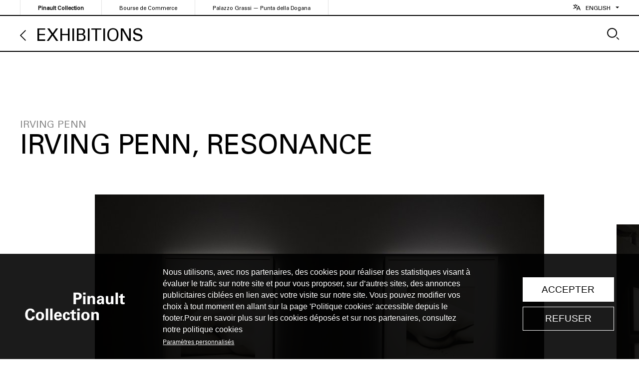

--- FILE ---
content_type: text/html; charset=UTF-8
request_url: https://lesoeuvres.pinaultcollection.com/en/node/3057
body_size: 5315
content:
<!DOCTYPE html>
<html lang="en" dir="ltr">
  <head>
    <script>(function(w,d,s,l,i){w[l]=w[l]||[];w[l].push({'gtm.start':
    new Date().getTime(),event:'gtm.js'});var f=d.getElementsByTagName(s)[0],
    j=d.createElement(s),dl=l!='dataLayer'?'&l='+l:'';j.async=true;j.src=
    'https://www.googletagmanager.com/gtm.js?id='+i+dl;f.parentNode.insertBefore(j,f);
    })(window,document,'script','dataLayer','GTM-5F8NNLX');</script>

    <meta charset="utf-8" />
<meta name="Generator" content="Drupal 10 (https://www.drupal.org)" />
<meta name="MobileOptimized" content="width" />
<meta name="HandheldFriendly" content="true" />
<meta name="viewport" content="width=device-width, initial-scale=1.0" />
<link rel="icon" href="/themes/custom/thesaurus/favicon.png" type="image/png" />
<link rel="alternate" hreflang="fr" href="https://lesoeuvres.pinaultcollection.com/fr/exposition/irving-penn-resonance" />
<link rel="alternate" hreflang="en" href="https://lesoeuvres.pinaultcollection.com/en/node/3057" />
<link rel="canonical" href="https://lesoeuvres.pinaultcollection.com/en/node/3057" />
<link rel="shortlink" href="https://lesoeuvres.pinaultcollection.com/en/node/3057" />

    <title>Irving Penn, Resonance | Pinault Collection</title>
    <link rel="stylesheet" media="all" href="/sites/default/files/css/css_msO4pf-h3yh4XpRkdCPObcs4vouVvitv3RBI1-JolK4.css?delta=0&amp;language=en&amp;theme=thesaurus&amp;include=eJxFjEsKxSAQBC9k4pnaOKgwfpjWhTl9AuHxdtXVUJeC3D6A4q6Pq5BIwt9uPb5fN3nJKrTc4gYMyTAyfbQ1oOffnKuNFbQwS3TcnFK__sxCLFv0SXuAHpxbS0sPW2Iztw" />
<link rel="stylesheet" media="all" href="/sites/default/files/css/css_B8w2frSQ-iOkuCOJW6qA6qJQ1NwcLdXPqrPEtt3N5GQ.css?delta=1&amp;language=en&amp;theme=thesaurus&amp;include=eJxFjEsKxSAQBC9k4pnaOKgwfpjWhTl9AuHxdtXVUJeC3D6A4q6Pq5BIwt9uPb5fN3nJKrTc4gYMyTAyfbQ1oOffnKuNFbQwS3TcnFK__sxCLFv0SXuAHpxbS0sPW2Iztw" />

    
  </head>
  <body class="lang-en path-node page-node-type-exhibition">
    <a href="#main-content" class="visually-hidden focusable">
      Skip to main content
    </a>
    
      <div class="dialog-off-canvas-main-canvas" data-off-canvas-main-canvas>
    <div class="layout-container">

	<div role="banner" class="header">
		  <div class="region region-header">
    <div id="block-entetenavigation" class="block block-th-blocks block-header-nav">
  
    
      <header class="pre-header">
	<div class="wrapper">
		<div>
			
              <ul class="menu">
                    <li class="menu-item">
        <a href="https://www.pinaultcollection.com/">Pinault Collection</a>
              </li>
                <li class="menu-item">
        <a href="https://www.pinaultcollection.com/fr/boursedecommerce">Bourse de Commerce</a>
              </li>
                <li class="menu-item">
        <a href="https://www.palazzograssi.it/">Palazzo Grassi — Punta della Dogana</a>
              </li>
        </ul>
  


			<div class="language-switcher-language-url block block-language block-language-blocklanguage-interface" role="navigation">
  
    
      <ul class="links"><li hreflang="fr" data-drupal-link-system-path="node/3057" class="fr"><a href="/fr/exposition/irving-penn-resonance" class="language-link" hreflang="fr" data-drupal-link-system-path="node/3057">Français</a></li><li hreflang="en" data-drupal-link-system-path="node/3057" class="en is-active" aria-current="page"><a href="/en/node/3057" class="language-link is-active" hreflang="en" data-drupal-link-system-path="node/3057" aria-current="page">English</a></li></ul>
  </div>

		</div>
	</div>
</header>

<header class="main-header is-not-list">
	<div class="wrapper">

		<div class="section-title">
					</div>

		

					<div class="section-nav">
				<a class="back" href="/en/exhibitions">Exhibitions </a>
				<button class="search-toggle"><span>Search</button>
			</div>
		
			</div>
</header>

  </div>

  </div>

	</div>

	<main role="main">
		

		  <div class="region region-highlighted">
    <div data-drupal-messages-fallback class="hidden"></div>

  </div>


		<div class="layout-content">

			
			  <div class="region region-content">
    <div id="block-thesaurus-content" class="block block-system block-system-main-block">
  
    
      
<article class="type-exhibition ex-type-mono as-full">
  <div class="header">
         <div class="artist">
  <div class="field field--name-field-artists field--type-entity-reference field--label-hidden field__items"><a href="/en/artist/irving-penn" hreflang="en">Irving  Penn</a>
  </div></div>
        <h1><span class="field field--name-title field--type-string field--label-hidden">Irving Penn, Resonance</span>
</h1>
    
  <div class="field field--name-field-visuals field--type-entity-reference-revisions field--label-hidden field__items">  <div class="paragraph paragraph--type--exhib-visual paragraph--view-mode--default">
            <img loading="eager" src="/media/styles/ex_v/s3/ex/10603_visuel_EXP_PENN_NudeNo147NewYork_PE2.jpg?itok=jaTqsDXa" width="900" height="600" class="image-style-ex-v" />



  <div class="clearfix text-formatted field field--name-field-credits field--type-text-long field--label-hidden field__items">© Fotografiska
© The Irving Penn Foundation
  </div>
  <div class="clearfix text-formatted field field--name-field-caption field--type-text-long field--label-hidden field__items">Exhibition view, Irving Penn: Resonance, Pinault Collection, Fotografiska Museet, Stockholm, June 16 - September 17 2017.
  </div>
      </div>
  <div class="paragraph paragraph--type--exhib-visual paragraph--view-mode--default">
            <img loading="eager" src="/media/styles/ex_v/s3/ex/10620_visuel_EXP_PENN_GorillaMalePrague_PE2.jpg?itok=u5IouN_L" width="900" height="600" class="image-style-ex-v" />



  <div class="clearfix text-formatted field field--name-field-credits field--type-text-long field--label-hidden field__items">© Fotografiska
© The Irving Penn Foundation
  </div>
  <div class="clearfix text-formatted field field--name-field-caption field--type-text-long field--label-hidden field__items">Exhibition view, Irving Penn: Resonance, Pinault Collection, Fotografiska Museet, Stockholm, June 16 - September 17 2017.
  </div>
      </div>
  <div class="paragraph paragraph--type--exhib-visual paragraph--view-mode--default">
            <img loading="eager" src="/media/styles/ex_v/s3/ex/10648_visuel_EXP_PENN_TheHandOfMilesDavisC_PE2.jpg?itok=mqCi4IDY" width="900" height="600" class="image-style-ex-v" />



  <div class="clearfix text-formatted field field--name-field-credits field--type-text-long field--label-hidden field__items">© Fotografiska
© The Irving Penn Foundation
  </div>
  <div class="clearfix text-formatted field field--name-field-caption field--type-text-long field--label-hidden field__items">Exhibition view, Irving Penn: Resonance, Pinault Collection, Fotografiska Museet, Stockholm, June 16 - September 17 2017.
  </div>
      </div>
  <div class="paragraph paragraph--type--exhib-visual paragraph--view-mode--default">
            <img loading="eager" src="/media/styles/ex_v/s3/ex/10603_visuel_EXP_PENN_NudeNo147NewYork.jpg?itok=_Mag7p1F" width="900" height="600" class="image-style-ex-v" />



  <div class="clearfix text-formatted field field--name-field-credits field--type-text-long field--label-hidden field__items">Photo : ORCH orsenigo_chemollo
© Palazzo Grassi Spa.
© The Irving Penn Foundation
  </div>
      </div>
  <div class="paragraph paragraph--type--exhib-visual paragraph--view-mode--default">
            <img loading="eager" src="/media/styles/ex_v/s3/ex/10604_visuel_EXP_PENN_WoodyAllenAsChaplin1Of3.jpg?itok=4b-gTvRg" width="945" height="469" class="image-style-ex-v" />



  <div class="clearfix text-formatted field field--name-field-credits field--type-text-long field--label-hidden field__items">Photo : ORCH orsenigo_chemollo
© Palazzo Grassi Spa.
© Condé Nast
  </div>
      </div>

  </div>
  </div>
  <div class="cols info">
    <div>
      
  <div class="field field--name-field-dates field--type-daterange field--label-hidden field__items"><time datetime="2014-04-13T12:00:00Z" class="datetime">04/13/2014</time>
  <time datetime="2014-12-31T12:00:00Z" class="datetime">12/31/2014</time>

  </div>
      
  <div class="field field--name-field-place field--type-entity-reference field--label-hidden field__items">
        <div class="field__item">Palazzo Grassi</div>
  </div>
    </div>
    <div>
      <h2>Curated by <br/>
  <div class="field field--name-field-curators field--type-entity-reference field--label-hidden field__items">
        <div class="field__item">Pierre Apraxine</div>
        <div class="field__item">Matthieu Humery</div>
  </div></h2>

    </div>
    <div>
      
      
  <div class="clearfix text-formatted field field--name-field-desc field--type-text-long field--label-hidden field__items"><p>From little-known snapshots to iconic works, 130 photographs by Penn, covering most of his career from the late 1940s to the mid-1980s, were displayed on the entire second floor. This sweeping survey was highlighted by an innovative itinerary bringing out relationships between the photos, transcending their thematic and chronological differences. Penn’s portraits of celebrities from Pablo Picasso to Truman Capote and Marlene Dietrich, his "small trades" series made in France, the United States and England in the 1950s and ethnographic photographs of aborigines in New Guinea or Tuaregs in Morocco were the perfect counterpoint to his skilful still-lifes of cigarette motifs, fruit bowls, animal skulls and other vanities. The rich selection attested to the great photographer’s unparalleled eye and spirit of synthesis. He accurately captured his subjects’ human condition whether they were rich or poor, famous or unknown.<br>
&nbsp;<br>
"Irving Penn, Resonance" at the Palazzo&nbsp;Grassi-Punta&nbsp;della&nbsp;Dogana featured part of the Pinault&nbsp;Collection’s rich photograph collection for the first time, highlighting its commitment to this essential medium.&nbsp;</p>
  </div>
    </div>
  </div>
  <div class="cols related">
    <div></div>
    <div>
      <h2>Featured artists</h2>
    </div>
    <div>
      
  <div class="field field--name-field-artists field--type-entity-reference field--label-hidden field__items"><a href="/en/artist/irving-penn" hreflang="en">Irving  Penn</a>
  </div>
    </div>
  </div>
  <div class="artworks">
    <h2>
      Artworks in the Irving Penn, Resonance exhibition
          </h2>
    
  <div class="field field--name-field-artworks field--type-entity-reference field--label-hidden field__items">
<article class="type-artwork as-teaser is-portrait">
  <a href="/en/artwork/portraits">  <div class="paragraph paragraph--type--visual paragraph--view-mode--list">
          
  <div class="field field--name-field-image field--type-image field--label-hidden field__items">  <img loading="lazy" src="/media/styles/artw_l/s3/art/10597_visuel_REF_PENN_AlfredHitchcock1Of3.jpg?itok=GbWBKALj" width="600" height="740" class="image-style-artw-l" />



  </div>
      </div>
</a>
  <div class="header">
    <h3><a href="/en/artwork/portraits" rel="bookmark"><span class="field field--name-title field--type-string field--label-hidden">Portraits</span>
</a></h2>
    
  <div class="field field--name-field-prod-year field--type-string field--label-hidden field__items">1947-1948
  </div>
  </div>
  
  <div class="field field--name-field-artist field--type-entity-reference field--label-hidden field__items"><a href="/en/artist/irving-penn" hreflang="en">Irving  Penn</a>
  </div>

</article>

<article class="type-artwork as-teaser is-portrait">
  <a href="/en/artwork/nude-new-york">  <div class="paragraph paragraph--type--visual paragraph--view-mode--list">
          
  <div class="field field--name-field-image field--type-image field--label-hidden field__items">  <img loading="lazy" src="/media/styles/artw_l/s3/art/10664_visuel_REF_PENN_NudeNo143NewYork.jpg?itok=pN_FIX-O" width="600" height="619" class="image-style-artw-l" />



  </div>
      </div>
</a>
  <div class="header">
    <h3><a href="/en/artwork/nude-new-york" rel="bookmark"><span class="field field--name-title field--type-string field--label-hidden">Nude, New York</span>
</a></h2>
    
  <div class="field field--name-field-prod-year field--type-string field--label-hidden field__items">1949-1950
  </div>
  </div>
  
  <div class="field field--name-field-artist field--type-entity-reference field--label-hidden field__items"><a href="/en/artist/irving-penn" hreflang="en">Irving  Penn</a>
  </div>

</article>

<article class="type-artwork as-teaser is-portrait">
  <a href="/en/artwork/flowers">  <div class="paragraph paragraph--type--visual paragraph--view-mode--list">
          
  <div class="field field--name-field-image field--type-image field--label-hidden field__items">  <img loading="lazy" src="/media/styles/artw_l/s3/art/10605_visuel_DET_PENN_SingleOrientalPoppyA.jpg?itok=LZqgLLKA" width="1000" height="813" class="image-style-artw-l" />



  </div>
      </div>
</a>
  <div class="header">
    <h3><a href="/en/artwork/flowers" rel="bookmark"><span class="field field--name-title field--type-string field--label-hidden">Flowers</span>
</a></h2>
    
  <div class="field field--name-field-prod-year field--type-string field--label-hidden field__items">1967-1968
  </div>
  </div>
  
  <div class="field field--name-field-artist field--type-entity-reference field--label-hidden field__items"><a href="/en/artist/irving-penn" hreflang="en">Irving  Penn</a>
  </div>

</article>

<article class="type-artwork as-teaser is-portrait">
  <a href="/en/artwork/san-francisco">  <div class="paragraph paragraph--type--visual paragraph--view-mode--list">
          
  <div class="field field--name-field-image field--type-image field--label-hidden field__items">  <img loading="lazy" src="/media/styles/artw_l/s3/art/10607_visuel_REF_PENN_HellsAngelDougSanFrancisco.jpg?itok=adjtHv-H" width="1000" height="976" class="image-style-artw-l" />



  </div>
      </div>
</a>
  <div class="header">
    <h3><a href="/en/artwork/san-francisco" rel="bookmark"><span class="field field--name-title field--type-string field--label-hidden">San Francisco</span>
</a></h2>
    
  <div class="field field--name-field-prod-year field--type-string field--label-hidden field__items">1967
  </div>
  </div>
  
  <div class="field field--name-field-artist field--type-entity-reference field--label-hidden field__items"><a href="/en/artist/irving-penn" hreflang="en">Irving  Penn</a>
  </div>

</article>

<article class="type-artwork as-teaser is-portrait">
  <a href="/en/artwork/street-material-new-york">  <div class="paragraph paragraph--type--visual paragraph--view-mode--list">
          
  <div class="field field--name-field-image field--type-image field--label-hidden field__items">  <img loading="lazy" src="/media/styles/artw_l/s3/art/10609_visuel_REF_PENN_PlayingCardNewYork.jpg?itok=gqbWQdGA" width="600" height="799" class="image-style-artw-l" />



  </div>
      </div>
</a>
  <div class="header">
    <h3><a href="/en/artwork/street-material-new-york" rel="bookmark"><span class="field field--name-title field--type-string field--label-hidden">Street Material, New York</span>
</a></h2>
    
  </div>
  
  <div class="field field--name-field-artist field--type-entity-reference field--label-hidden field__items"><a href="/en/artist/irving-penn" hreflang="en">Irving  Penn</a>
  </div>

</article>

<article class="type-artwork as-teaser is-portrait">
  <a href="/en/artwork/cranium-architecture">  <div class="paragraph paragraph--type--visual paragraph--view-mode--list">
          
  <div class="field field--name-field-image field--type-image field--label-hidden field__items">  <img loading="lazy" src="/media/styles/artw_l/s3/art/10620_visuel_EXP_PENN_GorillaMalePrague_PE2.jpg?itok=3i5Ilc3G" width="1000" height="667" class="image-style-artw-l" />



  </div>
      </div>
</a>
  <div class="header">
    <h3><a href="/en/artwork/cranium-architecture" rel="bookmark"><span class="field field--name-title field--type-string field--label-hidden">Cranium Architecture</span>
</a></h2>
    
  <div class="field field--name-field-prod-year field--type-string field--label-hidden field__items">1986
  </div>
  </div>
  
  <div class="field field--name-field-artist field--type-entity-reference field--label-hidden field__items"><a href="/en/artist/irving-penn" hreflang="en">Irving  Penn</a>
  </div>

</article>

<article class="type-artwork as-teaser is-portrait">
  <a href="/en/artwork/small-trades">  <div class="paragraph paragraph--type--visual paragraph--view-mode--list">
          
  <div class="field field--name-field-image field--type-image field--label-hidden field__items">  <img loading="lazy" src="/media/styles/artw_l/s3/art/uptajoep.png?itok=bQKJql-R" width="372" height="544" alt="" class="image-style-artw-l" />



  </div>
      </div>
</a>
  <div class="header">
    <h3><a href="/en/artwork/small-trades" rel="bookmark"><span class="field field--name-title field--type-string field--label-hidden">Small Trades</span>
</a></h2>
    
  <div class="field field--name-field-prod-year field--type-string field--label-hidden field__items">1950-1951
  </div>
  </div>
  
  <div class="field field--name-field-artist field--type-entity-reference field--label-hidden field__items"><a href="/en/artist/irving-penn" hreflang="en">Irving  Penn</a>
  </div>

</article>

<article class="type-artwork as-teaser is-portrait">
  <a href="/en/artwork/four-guedras-morocco-et-al">  <div class="paragraph paragraph--type--visual paragraph--view-mode--list">
          
  <div class="field field--name-field-image field--type-image field--label-hidden field__items">  <img loading="lazy" src="/media/styles/artw_l/s3/art/10644_visuel_REF_PENN_FourGuedrasMorocco.jpg?itok=RsL63UZg" width="290" height="340" class="image-style-artw-l" />



  </div>
      </div>
</a>
  <div class="header">
    <h3><a href="/en/artwork/four-guedras-morocco-et-al" rel="bookmark"><span class="field field--name-title field--type-string field--label-hidden">Four Guedras, Morocco, et al.</span>
</a></h2>
    
  <div class="field field--name-field-prod-year field--type-string field--label-hidden field__items">1971
  </div>
  </div>
  
  <div class="field field--name-field-artist field--type-entity-reference field--label-hidden field__items"><a href="/en/artist/irving-penn" hreflang="en">Irving  Penn</a>
  </div>

</article>

<article class="type-artwork as-teaser is-portrait">
  <a href="/en/artwork/hand-miles-davis-new-york">  <div class="paragraph paragraph--type--visual paragraph--view-mode--list">
          
  <div class="field field--name-field-image field--type-image field--label-hidden field__items">  <img loading="lazy" src="/media/styles/artw_l/s3/art/10649_visuel_REF_PENN_TheHandOfMilesDavisB.jpg?itok=cwcnG4cH" width="600" height="610" class="image-style-artw-l" />



  </div>
      </div>
</a>
  <div class="header">
    <h3><a href="/en/artwork/hand-miles-davis-new-york" rel="bookmark"><span class="field field--name-title field--type-string field--label-hidden">The Hand of Miles Davis, New York</span>
</a></h2>
    
  <div class="field field--name-field-prod-year field--type-string field--label-hidden field__items">1986
  </div>
  </div>
  
  <div class="field field--name-field-artist field--type-entity-reference field--label-hidden field__items"><a href="/en/artist/irving-penn" hreflang="en">Irving  Penn</a>
  </div>

</article>

<article class="type-artwork as-teaser is-portrait">
  <a href="/en/artwork/sitting-man-pink-face-new-guinea-1970">  <div class="paragraph paragraph--type--visual paragraph--view-mode--list">
          
  <div class="field field--name-field-image field--type-image field--label-hidden field__items">  <img loading="lazy" src="/media/styles/artw_l/s3/art/11419_visuel_REF_PENN_SittingManWithPinkFace.jpg?itok=2y99WKz2" width="600" height="636" class="image-style-artw-l" />



  </div>
      </div>
</a>
  <div class="header">
    <h3><a href="/en/artwork/sitting-man-pink-face-new-guinea-1970" rel="bookmark"><span class="field field--name-title field--type-string field--label-hidden">Sitting Man with Pink Face, New Guinea, 1970</span>
</a></h2>
    
  <div class="field field--name-field-prod-year field--type-string field--label-hidden field__items">1970
  </div>
  </div>
  
  <div class="field field--name-field-artist field--type-entity-reference field--label-hidden field__items"><a href="/en/artist/irving-penn" hreflang="en">Irving  Penn</a>
  </div>

</article>

  </div>
  </div>
</article>

  </div>

  </div>

		</div>
		
	</main>

			<footer role="contentinfo">
			  <div class="region region-footer">
    <div id="block-pieddepage" class="block block-th-blocks block-footer">
  
    
      <div class="footer">
  <div>
    <a class="logo" href="/en"></a>
    
              <ul class="menu-footer menu">
                    <li class="menu-item">
        <a href="https://www.pinaultcollection.com/en/boursedecommerce">Bourse de Commerce</a>
              </li>
                <li class="menu-item">
        <a href="https://www.palazzograssi.it/en/">Palazzo Grassi - Punta Della Dogana</a>
              </li>
                <li class="menu-item">
        <a href="https://www.pinaultcollection.com/">Pinault Collection</a>
              </li>
        </ul>
  


    
              <ul class="menu-footer-right menu">
                    <li class="menu-item">
        <a href="/en/credits" data-drupal-link-system-path="node/3324">Credits</a>
              </li>
        </ul>
  


  </div>
</div>

  </div>

  </div>

		</footer>
	
	<div class="block block-th-search">
  
    
      <div class="search-panel">
  <div class="panel-wrapper">
    <div class="form">
    <input placeholder="search" type="text" value="" name="kw" id="kw"/>
    <button class="close"><span>Close</span></button>
    </div>
    <div class="results">
      <div class="artists">
        <div class="result-title">Artists<span>0</span></div>
        <div class="artists-panel"></div>
        <div class="summary"></div>
      </div>
      <div class="art-exh">
        <div class="tabs">
          <div id="art" class="result-title current">Artworks<span>0</span></div>
          <div id="exh" class="result-title">Exhibitions<span>0</span></div>
        </div>
        <div class="panels">
          <div id="art-panel" class="shown"></div>
          <div id="exh-panel"></div>
        </div>
      </div>
    </div>
  </div>
</div>

  </div>

	<div class="block block-th-video">
  
    
      <div class="video-panel">
  <div class="content"></div>
</div>

  </div>



</div>

  </div>

    
    <script type="application/json" data-drupal-selector="drupal-settings-json">{"path":{"baseUrl":"\/","pathPrefix":"en\/","currentPath":"node\/3057","currentPathIsAdmin":false,"isFront":false,"currentLanguage":"en"},"pluralDelimiter":"\u0003","suppressDeprecationErrors":true,"user":{"uid":0,"permissionsHash":"c714f96db43f19484cc21623a7ce1026be17055859ea0f8afeb906dfdacd0795"}}</script>
<script src="/sites/default/files/js/js_xKoruNqR86uETS6Jpk64PRH4-sBrZkDfPJFCAe5y-t8.js?scope=footer&amp;delta=0&amp;language=en&amp;theme=thesaurus&amp;include=eJwlymEKwCAIQOELLTxSWEnGZA61QbePbb8efLzgXETr6cCEjewIzk5oleHPC89opHALrm8gx2nToYsWlOSxZFx9AzauHPU"></script>

  </body>
</html>


--- FILE ---
content_type: text/css
request_url: https://lesoeuvres.pinaultcollection.com/sites/default/files/css/css_B8w2frSQ-iOkuCOJW6qA6qJQ1NwcLdXPqrPEtt3N5GQ.css?delta=1&language=en&theme=thesaurus&include=eJxFjEsKxSAQBC9k4pnaOKgwfpjWhTl9AuHxdtXVUJeC3D6A4q6Pq5BIwt9uPb5fN3nJKrTc4gYMyTAyfbQ1oOffnKuNFbQwS3TcnFK__sxCLFv0SXuAHpxbS0sPW2Iztw
body_size: 20296
content:
/* @license MIT https://github.com/necolas/normalize.css/blob/3.0.3/LICENSE.md */
html{font-family:sans-serif;-ms-text-size-adjust:100%;-webkit-text-size-adjust:100%;}body{margin:0;}article,aside,details,figcaption,figure,footer,header,hgroup,main,menu,nav,section,summary{display:block;}audio,canvas,progress,video{display:inline-block;vertical-align:baseline;}audio:not([controls]){display:none;height:0;}[hidden],template{display:none;}a{background-color:transparent;}a:active,a:hover{outline:0;}abbr[title]{border-bottom:1px dotted;}b,strong{font-weight:bold;}dfn{font-style:italic;}h1{font-size:2em;margin:0.67em 0;}mark{background:#ff0;color:#000;}small{font-size:80%;}sub,sup{font-size:75%;line-height:0;position:relative;vertical-align:baseline;}sup{top:-0.5em;}sub{bottom:-0.25em;}img{border:0;}svg:not(:root){overflow:hidden;}figure{margin:1em 40px;}hr{box-sizing:content-box;height:0;}pre{overflow:auto;}code,kbd,pre,samp{font-family:monospace,monospace;font-size:1em;}button,input,optgroup,select,textarea{color:inherit;font:inherit;margin:0;}button{overflow:visible;}button,select{text-transform:none;}button,html input[type="button"],input[type="reset"],input[type="submit"]{-webkit-appearance:button;cursor:pointer;}button[disabled],html input[disabled]{cursor:default;}button::-moz-focus-inner,input::-moz-focus-inner{border:0;padding:0;}input{line-height:normal;}input[type="checkbox"],input[type="radio"]{box-sizing:border-box;padding:0;}input[type="number"]::-webkit-inner-spin-button,input[type="number"]::-webkit-outer-spin-button{height:auto;}input[type="search"]{-webkit-appearance:textfield;box-sizing:content-box;}input[type="search"]::-webkit-search-cancel-button,input[type="search"]::-webkit-search-decoration{-webkit-appearance:none;}fieldset{border:1px solid #c0c0c0;margin:0 2px;padding:0.35em 0.625em 0.75em;}legend{border:0;padding:0;}textarea{overflow:auto;}optgroup{font-weight:bold;}table{border-collapse:collapse;border-spacing:0;}td,th{padding:0;}
@media (min--moz-device-pixel-ratio:0){summary{display:list-item;}}
/* @license GPL-2.0-or-later https://www.drupal.org/licensing/faq */
.action-links{margin:1em 0;padding:0;list-style:none;}[dir="rtl"] .action-links{margin-right:0;}.action-links li{display:inline-block;margin:0 0.3em;}.action-links li:first-child{margin-left:0;}[dir="rtl"] .action-links li:first-child{margin-right:0;margin-left:0.3em;}.button-action{display:inline-block;padding:0.2em 0.5em 0.3em;text-decoration:none;line-height:160%;}.button-action:before{margin-left:-0.1em;padding-right:0.2em;content:"+";font-weight:900;}[dir="rtl"] .button-action:before{margin-right:-0.1em;margin-left:0;padding-right:0;padding-left:0.2em;}
.breadcrumb{padding-bottom:0.5em;}.breadcrumb ol{margin:0;padding:0;}[dir="rtl"] .breadcrumb ol{margin-right:0;}.breadcrumb li{display:inline;margin:0;padding:0;list-style-type:none;}.breadcrumb li:before{content:" \BB ";}.breadcrumb li:first-child:before{content:none;}
.button,.image-button{margin-right:1em;margin-left:1em;}.button:first-child,.image-button:first-child{margin-right:0;margin-left:0;}
.collapse-processed > summary{padding-right:0.5em;padding-left:0.5em;}.collapse-processed > summary:before{float:left;width:1em;height:1em;content:"";background:url(/themes/contrib/classy/images/misc/menu-expanded.png) 0 100% no-repeat;}[dir="rtl"] .collapse-processed > summary:before{float:right;background-position:100% 100%;}.collapse-processed:not([open]) > summary:before{-ms-transform:rotate(-90deg);-webkit-transform:rotate(-90deg);transform:rotate(-90deg);background-position:25% 35%;}[dir="rtl"] .collapse-processed:not([open]) > summary:before{-ms-transform:rotate(90deg);-webkit-transform:rotate(90deg);transform:rotate(90deg);background-position:75% 35%;}
.container-inline label:after,.container-inline .label:after{content:":";}.form-type-radios .container-inline label:after,.form-type-checkboxes .container-inline label:after{content:"";}.form-type-radios .container-inline .form-type-radio,.form-type-checkboxes .container-inline .form-type-checkbox{margin:0 1em;}.container-inline .form-actions,.container-inline.form-actions{margin-top:0;margin-bottom:0;}
details{margin-top:1em;margin-bottom:1em;border:1px solid #ccc;}details > .details-wrapper{padding:0.5em 1.5em;}summary{padding:0.2em 0.5em;cursor:pointer;}
.exposed-filters .filters{float:left;margin-right:1em;}[dir="rtl"] .exposed-filters .filters{float:right;margin-right:0;margin-left:1em;}.exposed-filters .form-item{margin:0 0 0.1em 0;padding:0;}.exposed-filters .form-item label{float:left;width:10em;font-weight:normal;}[dir="rtl"] .exposed-filters .form-item label{float:right;}.exposed-filters .form-select{width:14em;}.exposed-filters .current-filters{margin-bottom:1em;}.exposed-filters .current-filters .placeholder{font-weight:bold;font-style:normal;}.exposed-filters .additional-filters{float:left;margin-right:1em;}[dir="rtl"] .exposed-filters .additional-filters{float:right;margin-right:0;margin-left:1em;}
.field__label{font-weight:bold;}.field--label-inline .field__label,.field--label-inline .field__items{float:left;}.field--label-inline .field__label,.field--label-inline > .field__item,.field--label-inline .field__items{padding-right:0.5em;}[dir="rtl"] .field--label-inline .field__label,[dir="rtl"] .field--label-inline .field__items{padding-right:0;padding-left:0.5em;}.field--label-inline .field__label::after{content:":";}
form .field-multiple-table{margin:0;}form .field-multiple-table .field-multiple-drag{width:30px;padding-right:0;}[dir="rtl"] form .field-multiple-table .field-multiple-drag{padding-left:0;}form .field-multiple-table .field-multiple-drag .tabledrag-handle{padding-right:0.5em;}[dir="rtl"] form .field-multiple-table .field-multiple-drag .tabledrag-handle{padding-right:0;padding-left:0.5em;}form .field-add-more-submit{margin:0.5em 0 0;}.form-item,.form-actions{margin-top:1em;margin-bottom:1em;}tr.odd .form-item,tr.even .form-item{margin-top:0;margin-bottom:0;}.form-composite > .fieldset-wrapper > .description,.form-item .description{font-size:0.85em;}label.option{display:inline;font-weight:normal;}.form-composite > legend,.label{display:inline;margin:0;padding:0;font-size:inherit;font-weight:bold;}.form-checkboxes .form-item,.form-radios .form-item{margin-top:0.4em;margin-bottom:0.4em;}.form-type-radio .description,.form-type-checkbox .description{margin-left:2.4em;}[dir="rtl"] .form-type-radio .description,[dir="rtl"] .form-type-checkbox .description{margin-right:2.4em;margin-left:0;}.marker{color:#e00;}.form-required:after{display:inline-block;width:6px;height:6px;margin:0 0.3em;content:"";vertical-align:super;background-image:url(/themes/contrib/classy/images/icons/ee0000/required.svg);background-repeat:no-repeat;background-size:6px 6px;}abbr.tabledrag-changed,abbr.ajax-changed{border-bottom:none;}.form-item input.error,.form-item textarea.error,.form-item select.error{border:2px solid red;}.form-item--error-message:before{display:inline-block;width:14px;height:14px;content:"";vertical-align:sub;background:url(/themes/contrib/classy/images/icons/e32700/error.svg) no-repeat;background-size:contain;}
.icon-help{padding:1px 0 1px 20px;background:url(/themes/contrib/classy/images/misc/help.png) 0 50% no-repeat;}[dir="rtl"] .icon-help{padding:1px 20px 1px 0;background-position:100% 50%;}.feed-icon{display:block;overflow:hidden;width:16px;height:16px;text-indent:-9999px;background:url(/themes/contrib/classy/images/misc/feed.svg) no-repeat;}
.form--inline .form-item{float:left;margin-right:0.5em;}[dir="rtl"] .form--inline .form-item{float:right;margin-right:0;margin-left:0.5em;}[dir="rtl"] .views-filterable-options-controls .form-item{margin-right:2%;}.form--inline .form-item-separator{margin-top:2.3em;margin-right:1em;margin-left:0.5em;}[dir="rtl"] .form--inline .form-item-separator{margin-right:0.5em;margin-left:1em;}.form--inline .form-actions{clear:left;}[dir="rtl"] .form--inline .form-actions{clear:right;}
button.link{margin:0;padding:0;cursor:pointer;border:0;background:transparent;font-size:1em;}label button.link{font-weight:bold;}
ul.inline,ul.links.inline{display:inline;padding-left:0;}[dir="rtl"] ul.inline,[dir="rtl"] ul.links.inline{padding-right:0;padding-left:15px;}ul.inline li{display:inline;padding:0 0.5em;list-style-type:none;}ul.links a.is-active{color:#000;}
.more-link{display:block;text-align:right;}[dir="rtl"] .more-link{text-align:left;}
.pager__items{clear:both;text-align:center;}.pager__item{display:inline;padding:0.5em;}.pager__item.is-active{font-weight:bold;}
tr.drag{background-color:#fffff0;}tr.drag-previous{background-color:#ffd;}body div.tabledrag-changed-warning{margin-bottom:0.5em;}
tr.selected td{background:#ffc;}td.checkbox,th.checkbox{text-align:center;}[dir="rtl"] td.checkbox,[dir="rtl"] th.checkbox{text-align:center;}
th.is-active img{display:inline;}td.is-active{background-color:#ddd;}
div.tabs{margin:1em 0;}ul.tabs{margin:0 0 0.5em;padding:0;list-style:none;}.tabs > li{display:inline-block;margin-right:0.3em;}[dir="rtl"] .tabs > li{margin-right:0;margin-left:0.3em;}.tabs a{display:block;padding:0.2em 1em;text-decoration:none;}.tabs a.is-active{background-color:#eee;}.tabs a:focus,.tabs a:hover{background-color:#f5f5f5;}
.form-textarea-wrapper textarea{display:block;box-sizing:border-box;width:100%;margin:0;}
.ui-dialog--narrow{max-width:500px;}@media screen and (max-width:600px){.ui-dialog--narrow{min-width:95%;max-width:95%;}}
.messages{padding:15px 20px 15px 35px;word-wrap:break-word;border:1px solid;border-width:1px 1px 1px 0;border-radius:2px;background:no-repeat 10px 17px;overflow-wrap:break-word;}[dir="rtl"] .messages{padding-right:35px;padding-left:20px;text-align:right;border-width:1px 0 1px 1px;background-position:right 10px top 17px;}.messages + .messages{margin-top:1.538em;}.messages__list{margin:0;padding:0;list-style:none;}.messages__item + .messages__item{margin-top:0.769em;}.messages--status{color:#325e1c;border-color:#c9e1bd #c9e1bd #c9e1bd transparent;background-color:#f3faef;background-image:url(/themes/contrib/classy/images/icons/73b355/check.svg);box-shadow:-8px 0 0 #77b259;}[dir="rtl"] .messages--status{margin-left:0;border-color:#c9e1bd transparent #c9e1bd #c9e1bd;box-shadow:8px 0 0 #77b259;}.messages--warning{color:#734c00;border-color:#f4daa6 #f4daa6 #f4daa6 transparent;background-color:#fdf8ed;background-image:url(/themes/contrib/classy/images/icons/e29700/warning.svg);box-shadow:-8px 0 0 #e09600;}[dir="rtl"] .messages--warning{border-color:#f4daa6 transparent #f4daa6 #f4daa6;box-shadow:8px 0 0 #e09600;}.messages--error{color:#a51b00;border-color:#f9c9bf #f9c9bf #f9c9bf transparent;background-color:#fcf4f2;background-image:url(/themes/contrib/classy/images/icons/e32700/error.svg);box-shadow:-8px 0 0 #e62600;}[dir="rtl"] .messages--error{border-color:#f9c9bf transparent #f9c9bf #f9c9bf;box-shadow:8px 0 0 #e62600;}.messages--error p.error{color:#a51b00;}
.node--unpublished{background-color:#fff4f4;}
@font-face{font-family:swiper-icons;src:url('data:application/font-woff;charset=utf-8;base64, [base64]//wADZ2x5ZgAAAywAAADMAAAD2MHtryVoZWFkAAABbAAAADAAAAA2E2+eoWhoZWEAAAGcAAAAHwAAACQC9gDzaG10eAAAAigAAAAZAAAArgJkABFsb2NhAAAC0AAAAFoAAABaFQAUGG1heHAAAAG8AAAAHwAAACAAcABAbmFtZQAAA/gAAAE5AAACXvFdBwlwb3N0AAAFNAAAAGIAAACE5s74hXjaY2BkYGAAYpf5Hu/j+W2+MnAzMYDAzaX6QjD6/4//Bxj5GA8AuRwMYGkAPywL13jaY2BkYGA88P8Agx4j+/8fQDYfA1AEBWgDAIB2BOoAeNpjYGRgYNBh4GdgYgABEMnIABJzYNADCQAACWgAsQB42mNgYfzCOIGBlYGB0YcxjYGBwR1Kf2WQZGhhYGBiYGVmgAFGBiQQkOaawtDAoMBQxXjg/wEGPcYDDA4wNUA2CCgwsAAAO4EL6gAAeNpj2M0gyAACqxgGNWBkZ2D4/wMA+xkDdgAAAHjaY2BgYGaAYBkGRgYQiAHyGMF8FgYHIM3DwMHABGQrMOgyWDLEM1T9/w8UBfEMgLzE////P/5//f/V/xv+r4eaAAeMbAxwIUYmIMHEgKYAYjUcsDAwsLKxc3BycfPw8jEQA/[base64]/uznmfPFBNODM2K7MTQ45YEAZqGP81AmGGcF3iPqOop0r1SPTaTbVkfUe4HXj97wYE+yNwWYxwWu4v1ugWHgo3S1XdZEVqWM7ET0cfnLGxWfkgR42o2PvWrDMBSFj/IHLaF0zKjRgdiVMwScNRAoWUoH78Y2icB/yIY09An6AH2Bdu/UB+yxopYshQiEvnvu0dURgDt8QeC8PDw7Fpji3fEA4z/PEJ6YOB5hKh4dj3EvXhxPqH/SKUY3rJ7srZ4FZnh1PMAtPhwP6fl2PMJMPDgeQ4rY8YT6Gzao0eAEA409DuggmTnFnOcSCiEiLMgxCiTI6Cq5DZUd3Qmp10vO0LaLTd2cjN4fOumlc7lUYbSQcZFkutRG7g6JKZKy0RmdLY680CDnEJ+UMkpFFe1RN7nxdVpXrC4aTtnaurOnYercZg2YVmLN/d/gczfEimrE/fs/bOuq29Zmn8tloORaXgZgGa78yO9/cnXm2BpaGvq25Dv9S4E9+5SIc9PqupJKhYFSSl47+Qcr1mYNAAAAeNptw0cKwkAAAMDZJA8Q7OUJvkLsPfZ6zFVERPy8qHh2YER+3i/BP83vIBLLySsoKimrqKqpa2hp6+jq6RsYGhmbmJqZSy0sraxtbO3sHRydnEMU4uR6yx7JJXveP7WrDycAAAAAAAH//wACeNpjYGRgYOABYhkgZgJCZgZNBkYGLQZtIJsFLMYAAAw3ALgAeNolizEKgDAQBCchRbC2sFER0YD6qVQiBCv/H9ezGI6Z5XBAw8CBK/m5iQQVauVbXLnOrMZv2oLdKFa8Pjuru2hJzGabmOSLzNMzvutpB3N42mNgZGBg4GKQYzBhYMxJLMlj4GBgAYow/P/PAJJhLM6sSoWKfWCAAwDAjgbRAAB42mNgYGBkAIIbCZo5IPrmUn0hGA0AO8EFTQAA');font-weight:400;font-style:normal}:root{--swiper-theme-color:#007aff}.swiper{margin-left:auto;margin-right:auto;position:relative;overflow:hidden;list-style:none;padding:0;z-index:1}.swiper-vertical>.swiper-wrapper{flex-direction:column}.swiper-wrapper{position:relative;width:100%;height:100%;z-index:1;display:flex;transition-property:transform;box-sizing:content-box}.swiper-android .swiper-slide,.swiper-wrapper{transform:translate3d(0px,0,0)}.swiper-pointer-events{touch-action:pan-y}.swiper-pointer-events.swiper-vertical{touch-action:pan-x}.swiper-slide{flex-shrink:0;width:100%;height:100%;position:relative;transition-property:transform}.swiper-slide-invisible-blank{visibility:hidden}.swiper-autoheight,.swiper-autoheight .swiper-slide{height:auto}.swiper-autoheight .swiper-wrapper{align-items:flex-start;transition-property:transform,height}.swiper-backface-hidden .swiper-slide{transform:translateZ(0);-webkit-backface-visibility:hidden;backface-visibility:hidden}.swiper-3d,.swiper-3d.swiper-css-mode .swiper-wrapper{perspective:1200px}.swiper-3d .swiper-cube-shadow,.swiper-3d .swiper-slide,.swiper-3d .swiper-slide-shadow,.swiper-3d .swiper-slide-shadow-bottom,.swiper-3d .swiper-slide-shadow-left,.swiper-3d .swiper-slide-shadow-right,.swiper-3d .swiper-slide-shadow-top,.swiper-3d .swiper-wrapper{transform-style:preserve-3d}.swiper-3d .swiper-slide-shadow,.swiper-3d .swiper-slide-shadow-bottom,.swiper-3d .swiper-slide-shadow-left,.swiper-3d .swiper-slide-shadow-right,.swiper-3d .swiper-slide-shadow-top{position:absolute;left:0;top:0;width:100%;height:100%;pointer-events:none;z-index:10}.swiper-3d .swiper-slide-shadow{background:rgba(0,0,0,.15)}.swiper-3d .swiper-slide-shadow-left{background-image:linear-gradient(to left,rgba(0,0,0,.5),rgba(0,0,0,0))}.swiper-3d .swiper-slide-shadow-right{background-image:linear-gradient(to right,rgba(0,0,0,.5),rgba(0,0,0,0))}.swiper-3d .swiper-slide-shadow-top{background-image:linear-gradient(to top,rgba(0,0,0,.5),rgba(0,0,0,0))}.swiper-3d .swiper-slide-shadow-bottom{background-image:linear-gradient(to bottom,rgba(0,0,0,.5),rgba(0,0,0,0))}.swiper-css-mode>.swiper-wrapper{overflow:auto;scrollbar-width:none;-ms-overflow-style:none}.swiper-css-mode>.swiper-wrapper::-webkit-scrollbar{display:none}.swiper-css-mode>.swiper-wrapper>.swiper-slide{scroll-snap-align:start start}.swiper-horizontal.swiper-css-mode>.swiper-wrapper{scroll-snap-type:x mandatory}.swiper-vertical.swiper-css-mode>.swiper-wrapper{scroll-snap-type:y mandatory}.swiper-centered>.swiper-wrapper::before{content:'';flex-shrink:0;order:9999}.swiper-centered.swiper-horizontal>.swiper-wrapper>.swiper-slide:first-child{margin-inline-start:var(--swiper-centered-offset-before)}.swiper-centered.swiper-horizontal>.swiper-wrapper::before{height:100%;min-height:1px;width:var(--swiper-centered-offset-after)}.swiper-centered.swiper-vertical>.swiper-wrapper>.swiper-slide:first-child{margin-block-start:var(--swiper-centered-offset-before)}.swiper-centered.swiper-vertical>.swiper-wrapper::before{width:100%;min-width:1px;height:var(--swiper-centered-offset-after)}.swiper-centered>.swiper-wrapper>.swiper-slide{scroll-snap-align:center center}.swiper-virtual .swiper-slide{-webkit-backface-visibility:hidden;transform:translateZ(0)}.swiper-virtual.swiper-css-mode .swiper-wrapper::after{content:'';position:absolute;left:0;top:0;pointer-events:none}.swiper-virtual.swiper-css-mode.swiper-horizontal .swiper-wrapper::after{height:1px;width:var(--swiper-virtual-size)}.swiper-virtual.swiper-css-mode.swiper-vertical .swiper-wrapper::after{width:1px;height:var(--swiper-virtual-size)}:root{--swiper-navigation-size:44px}.swiper-button-next,.swiper-button-prev{position:absolute;top:50%;width:calc(var(--swiper-navigation-size)/ 44 * 27);height:var(--swiper-navigation-size);margin-top:calc(0px - (var(--swiper-navigation-size)/ 2));z-index:10;cursor:pointer;display:flex;align-items:center;justify-content:center;color:var(--swiper-navigation-color,var(--swiper-theme-color))}.swiper-button-next.swiper-button-disabled,.swiper-button-prev.swiper-button-disabled{opacity:.35;cursor:auto;pointer-events:none}.swiper-button-next.swiper-button-hidden,.swiper-button-prev.swiper-button-hidden{opacity:0;cursor:auto;pointer-events:none}.swiper-navigation-disabled .swiper-button-next,.swiper-navigation-disabled .swiper-button-prev{display:none!important}.swiper-button-next:after,.swiper-button-prev:after{font-family:swiper-icons;font-size:var(--swiper-navigation-size);text-transform:none!important;letter-spacing:0;font-variant:initial;line-height:1}.swiper-button-prev,.swiper-rtl .swiper-button-next{left:10px;right:auto}.swiper-button-prev:after,.swiper-rtl .swiper-button-next:after{content:'prev'}.swiper-button-next,.swiper-rtl .swiper-button-prev{right:10px;left:auto}.swiper-button-next:after,.swiper-rtl .swiper-button-prev:after{content:'next'}.swiper-button-lock{display:none}.swiper-pagination{position:absolute;text-align:center;transition:.3s opacity;transform:translate3d(0,0,0);z-index:10}.swiper-pagination.swiper-pagination-hidden{opacity:0}.swiper-pagination-disabled>.swiper-pagination,.swiper-pagination.swiper-pagination-disabled{display:none!important}.swiper-horizontal>.swiper-pagination-bullets,.swiper-pagination-bullets.swiper-pagination-horizontal,.swiper-pagination-custom,.swiper-pagination-fraction{bottom:10px;left:0;width:100%}.swiper-pagination-bullets-dynamic{overflow:hidden;font-size:0}.swiper-pagination-bullets-dynamic .swiper-pagination-bullet{transform:scale(.33);position:relative}.swiper-pagination-bullets-dynamic .swiper-pagination-bullet-active{transform:scale(1)}.swiper-pagination-bullets-dynamic .swiper-pagination-bullet-active-main{transform:scale(1)}.swiper-pagination-bullets-dynamic .swiper-pagination-bullet-active-prev{transform:scale(.66)}.swiper-pagination-bullets-dynamic .swiper-pagination-bullet-active-prev-prev{transform:scale(.33)}.swiper-pagination-bullets-dynamic .swiper-pagination-bullet-active-next{transform:scale(.66)}.swiper-pagination-bullets-dynamic .swiper-pagination-bullet-active-next-next{transform:scale(.33)}.swiper-pagination-bullet{width:var(--swiper-pagination-bullet-width,var(--swiper-pagination-bullet-size,8px));height:var(--swiper-pagination-bullet-height,var(--swiper-pagination-bullet-size,8px));display:inline-block;border-radius:50%;background:var(--swiper-pagination-bullet-inactive-color,#000);opacity:var(--swiper-pagination-bullet-inactive-opacity,.2)}button.swiper-pagination-bullet{border:none;margin:0;padding:0;box-shadow:none;-webkit-appearance:none;appearance:none}.swiper-pagination-clickable .swiper-pagination-bullet{cursor:pointer}.swiper-pagination-bullet:only-child{display:none!important}.swiper-pagination-bullet-active{opacity:var(--swiper-pagination-bullet-opacity,1);background:var(--swiper-pagination-color,var(--swiper-theme-color))}.swiper-pagination-vertical.swiper-pagination-bullets,.swiper-vertical>.swiper-pagination-bullets{right:10px;top:50%;transform:translate3d(0px,-50%,0)}.swiper-pagination-vertical.swiper-pagination-bullets .swiper-pagination-bullet,.swiper-vertical>.swiper-pagination-bullets .swiper-pagination-bullet{margin:var(--swiper-pagination-bullet-vertical-gap,6px) 0;display:block}.swiper-pagination-vertical.swiper-pagination-bullets.swiper-pagination-bullets-dynamic,.swiper-vertical>.swiper-pagination-bullets.swiper-pagination-bullets-dynamic{top:50%;transform:translateY(-50%);width:8px}.swiper-pagination-vertical.swiper-pagination-bullets.swiper-pagination-bullets-dynamic .swiper-pagination-bullet,.swiper-vertical>.swiper-pagination-bullets.swiper-pagination-bullets-dynamic .swiper-pagination-bullet{display:inline-block;transition:.2s transform,.2s top}.swiper-horizontal>.swiper-pagination-bullets .swiper-pagination-bullet,.swiper-pagination-horizontal.swiper-pagination-bullets .swiper-pagination-bullet{margin:0 var(--swiper-pagination-bullet-horizontal-gap,4px)}.swiper-horizontal>.swiper-pagination-bullets.swiper-pagination-bullets-dynamic,.swiper-pagination-horizontal.swiper-pagination-bullets.swiper-pagination-bullets-dynamic{left:50%;transform:translateX(-50%);white-space:nowrap}.swiper-horizontal>.swiper-pagination-bullets.swiper-pagination-bullets-dynamic .swiper-pagination-bullet,.swiper-pagination-horizontal.swiper-pagination-bullets.swiper-pagination-bullets-dynamic .swiper-pagination-bullet{transition:.2s transform,.2s left}.swiper-horizontal.swiper-rtl>.swiper-pagination-bullets-dynamic .swiper-pagination-bullet{transition:.2s transform,.2s right}.swiper-pagination-progressbar{background:rgba(0,0,0,.25);position:absolute}.swiper-pagination-progressbar .swiper-pagination-progressbar-fill{background:var(--swiper-pagination-color,var(--swiper-theme-color));position:absolute;left:0;top:0;width:100%;height:100%;transform:scale(0);transform-origin:left top}.swiper-rtl .swiper-pagination-progressbar .swiper-pagination-progressbar-fill{transform-origin:right top}.swiper-horizontal>.swiper-pagination-progressbar,.swiper-pagination-progressbar.swiper-pagination-horizontal,.swiper-pagination-progressbar.swiper-pagination-vertical.swiper-pagination-progressbar-opposite,.swiper-vertical>.swiper-pagination-progressbar.swiper-pagination-progressbar-opposite{width:100%;height:4px;left:0;top:0}.swiper-horizontal>.swiper-pagination-progressbar.swiper-pagination-progressbar-opposite,.swiper-pagination-progressbar.swiper-pagination-horizontal.swiper-pagination-progressbar-opposite,.swiper-pagination-progressbar.swiper-pagination-vertical,.swiper-vertical>.swiper-pagination-progressbar{width:4px;height:100%;left:0;top:0}.swiper-pagination-lock{display:none}.swiper-scrollbar{border-radius:10px;position:relative;-ms-touch-action:none;background:rgba(0,0,0,.1)}.swiper-scrollbar-disabled>.swiper-scrollbar,.swiper-scrollbar.swiper-scrollbar-disabled{display:none!important}.swiper-horizontal>.swiper-scrollbar,.swiper-scrollbar.swiper-scrollbar-horizontal{position:absolute;left:1%;bottom:3px;z-index:50;height:5px;width:98%}.swiper-scrollbar.swiper-scrollbar-vertical,.swiper-vertical>.swiper-scrollbar{position:absolute;right:3px;top:1%;z-index:50;width:5px;height:98%}.swiper-scrollbar-drag{height:100%;width:100%;position:relative;background:rgba(0,0,0,.5);border-radius:10px;left:0;top:0}.swiper-scrollbar-cursor-drag{cursor:move}.swiper-scrollbar-lock{display:none}.swiper-zoom-container{width:100%;height:100%;display:flex;justify-content:center;align-items:center;text-align:center}.swiper-zoom-container>canvas,.swiper-zoom-container>img,.swiper-zoom-container>svg{max-width:100%;max-height:100%;object-fit:contain}.swiper-slide-zoomed{cursor:move}.swiper-lazy-preloader{width:42px;height:42px;position:absolute;left:50%;top:50%;margin-left:-21px;margin-top:-21px;z-index:10;transform-origin:50%;box-sizing:border-box;border:4px solid var(--swiper-preloader-color,var(--swiper-theme-color));border-radius:50%;border-top-color:transparent}.swiper-watch-progress .swiper-slide-visible .swiper-lazy-preloader,.swiper:not(.swiper-watch-progress) .swiper-lazy-preloader{animation:swiper-preloader-spin 1s infinite linear}.swiper-lazy-preloader-white{--swiper-preloader-color:#fff}.swiper-lazy-preloader-black{--swiper-preloader-color:#000}@keyframes swiper-preloader-spin{0%{transform:rotate(0deg)}100%{transform:rotate(360deg)}}.swiper .swiper-notification{position:absolute;left:0;top:0;pointer-events:none;opacity:0;z-index:-1000}.swiper-free-mode>.swiper-wrapper{transition-timing-function:ease-out;margin:0 auto}.swiper-grid>.swiper-wrapper{flex-wrap:wrap}.swiper-grid-column>.swiper-wrapper{flex-wrap:wrap;flex-direction:column}.swiper-fade.swiper-free-mode .swiper-slide{transition-timing-function:ease-out}.swiper-fade .swiper-slide{pointer-events:none;transition-property:opacity}.swiper-fade .swiper-slide .swiper-slide{pointer-events:none}.swiper-fade .swiper-slide-active,.swiper-fade .swiper-slide-active .swiper-slide-active{pointer-events:auto}.swiper-cube{overflow:visible}.swiper-cube .swiper-slide{pointer-events:none;-webkit-backface-visibility:hidden;backface-visibility:hidden;z-index:1;visibility:hidden;transform-origin:0 0;width:100%;height:100%}.swiper-cube .swiper-slide .swiper-slide{pointer-events:none}.swiper-cube.swiper-rtl .swiper-slide{transform-origin:100% 0}.swiper-cube .swiper-slide-active,.swiper-cube .swiper-slide-active .swiper-slide-active{pointer-events:auto}.swiper-cube .swiper-slide-active,.swiper-cube .swiper-slide-next,.swiper-cube .swiper-slide-next+.swiper-slide,.swiper-cube .swiper-slide-prev{pointer-events:auto;visibility:visible}.swiper-cube .swiper-slide-shadow-bottom,.swiper-cube .swiper-slide-shadow-left,.swiper-cube .swiper-slide-shadow-right,.swiper-cube .swiper-slide-shadow-top{z-index:0;-webkit-backface-visibility:hidden;backface-visibility:hidden}.swiper-cube .swiper-cube-shadow{position:absolute;left:0;bottom:0px;width:100%;height:100%;opacity:.6;z-index:0}.swiper-cube .swiper-cube-shadow:before{content:'';background:#000;position:absolute;left:0;top:0;bottom:0;right:0;filter:blur(50px)}.swiper-flip{overflow:visible}.swiper-flip .swiper-slide{pointer-events:none;-webkit-backface-visibility:hidden;backface-visibility:hidden;z-index:1}.swiper-flip .swiper-slide .swiper-slide{pointer-events:none}.swiper-flip .swiper-slide-active,.swiper-flip .swiper-slide-active .swiper-slide-active{pointer-events:auto}.swiper-flip .swiper-slide-shadow-bottom,.swiper-flip .swiper-slide-shadow-left,.swiper-flip .swiper-slide-shadow-right,.swiper-flip .swiper-slide-shadow-top{z-index:0;-webkit-backface-visibility:hidden;backface-visibility:hidden}.swiper-creative .swiper-slide{-webkit-backface-visibility:hidden;backface-visibility:hidden;overflow:hidden;transition-property:transform,opacity,height}.swiper-cards{overflow:visible}.swiper-cards .swiper-slide{transform-origin:center bottom;-webkit-backface-visibility:hidden;backface-visibility:hidden;overflow:hidden}
@font-face{font-family:'Univers';src:url(/themes/custom/thesaurus/fonts/UniversLTStd.woff2) format("woff2"),url(/themes/custom/thesaurus/fonts/UniversLTStd.woff) format("woff");font-weight:normal;font-style:normal;font-display:swap}*,*::before,*::after{box-sizing:border-box}ul,ol{padding:0}body,h1,h2,h3,h4,p,ul,ol,li,figure,figcaption,blockquote,dl,dd{margin:0}html{font-size:10px}body{-webkit-font-smoothing:antialiased;scroll-behavior:smooth;text-rendering:optimizeSpeed}ul[class],ol[class]{list-style:none}a:not([class]){text-decoration-skip-ink:auto}img{height:auto;max-width:100%;display:block}input,button,textarea,select{font:inherit}a{color:inherit}button{-webkit-appearance:none;-moz-appearance:none;background-color:transparent;border:none;outline:none;padding:0}@media (prefers-reduced-motion:reduce){*{animation-duration:0.01ms !important;animation-iteration-count:1 !important;transition-duration:0.01ms !important;scroll-behavior:auto !important}}html{font-size:10px;--sidePadding:4rem;--gutter:3.2rem}@media (max-width:768px){html{--sidePadding:2rem;--gutter:2.4rem}}body{font-family:'Univers',serif;font-size:1.6rem;font-weight:300;line-height:1.5;width:100vw;overflow-x:hidden}@media (max-width:768px){body{font-size:1.6rem;font-weight:400}}body.locked{overflow:hidden}h1,h2,h3,h4{font-weight:normal;letter-spacing:-.02em}.page-title{font-size:4.5rem;padding:3rem 0}h1 em,h2 em,h3 em{font-style:normal;display:block}figcaption{margin-top:1rem}h1{font-size:4.5rem;letter-spacing:-.05rem}@media (max-width:768px){h1{font-size:2.6rem;letter-spacing:-.05rem}}h2{margin-top:3rem;font-size:3rem}@media (max-width:768px){h2{font-size:2.3rem}}h3{margin-top:3rem;font-size:2.4rem}@media (max-width:768px){h3{font-size:2rem}}h4{margin-top:1rem;font-size:1.8rem}p{margin-bottom:1.5rem}p:last-child{margin-bottom:0}a{text-decoration:none;transition:color .15s}a:hover{text-decoration:underline}.layout-container{position:relative}.user-logged-in .layout-container{padding-bottom:4rem}hr{position:relative;border:none}hr:after{border-bottom:0.2rem solid #000;bottom:0;content:'';left:50%;position:absolute;transform:translateX(-50%);width:100vw}@media (max-width:768px){hr:after{border-width:.1rem}}header,main,footer,.panel-wrapper{max-width:148rem;margin:0 auto;padding:0 var(--sidePadding)}footer{margin-top:8rem}@media (max-width:768px){footer{margin-top:4rem}}nav.tabs{bottom:0;left:0;margin:0;position:fixed;width:100vw;z-index:3}nav.tabs .primary{margin:0}nav.tabs a{padding:1rem 1.5rem}.lang-fr .field--label-inline .field__label::after{margin-left:.5rem}.ajax-progress{display:none}article h1{font-size:5.4rem;margin:9rem 0 6rem;text-transform:uppercase}@media (max-width:950px){article h1{font-size:4.6rem;margin:6rem 0 4rem}}@media (max-width:768px){article h1{font-size:3.8rem;margin:6rem 0 4rem}}@media (max-width:600px){article h1{font-size:3.4rem;margin:4rem 0 2rem}}nav.tabs{background-color:lightgrey}.swiper-button-prev,.swiper-button-next{justify-content:flex-start}.swiper-button-prev:after,.swiper-button-next:after{background-image:url("data:image/svg+xml,%3C%3Fxml version='1.0' encoding='UTF-8'%3F%3E%3Csvg xmlns='http://www.w3.org/2000/svg' viewBox='0 0 8 16'%3E%3Cpath d='M0 8l8 8V0L0 8Z'/%3E%3C/svg%3E");background-position:center;background-repeat:no-repeat;background-size:contain;content:'';height:1.6rem;width:.8rem}.swiper-button-next{transform:rotate(180deg)}.close{background-image:url("[data-uri]");background-position:center;background-repeat:no-repeat;background-size:contain;height:2.6rem;margin-left:auto;width:2.6rem}.close span{display:none}.user-login-form{max-width:40rem;margin:4rem auto}.user-login-form input{width:100%}.pagerer-pager-standard{font-size:2rem}@media (max-width:768px){.pagerer-pager-standard{font-size:1.5rem}}.pagerer-pager-standard .pager__items{position:relative}.pagerer-pager-standard .pager__item{padding:0;font-size:6.4rem}@media (max-width:950px){.pagerer-pager-standard .pager__item{font-size:4.8rem}}@media (max-width:768px){.pagerer-pager-standard .pager__item{font-size:4.2rem}}@media (max-width:600px){.pagerer-pager-standard .pager__item{font-size:3.4rem}}.pagerer-pager-standard .pager__item a{opacity:.4;margin:0 .1rem}.pagerer-pager-standard .pager__item a:hover{text-decoration:underline}.pagerer-pager-standard .pager__item.is-active a{opacity:1;font-weight:normal}.pagerer-pager-standard .pager__item--previous,.pagerer-pager-standard .pager__item--next{position:absolute;top:calc(50% - 2.2rem)}.pagerer-pager-standard .pager__item--previous a,.pagerer-pager-standard .pager__item--next a{background-image:url("data:image/svg+xml,%3C%3Fxml version='1.0' encoding='UTF-8'%3F%3E%3Csvg xmlns='http://www.w3.org/2000/svg' viewBox='0 0 338.7905 204.9787'%3E%3Cpath d='M62.9305 118.9289l62.8044 62.8043-23.2455 23.2455L0 102.4893 102.4893 0l23.2455 23.2455-62.8044 62.8043H338.7905v32.879s-275.86 0-275.86 0Z'/%3E%3C/svg%3E");background-position:center;background-repeat:no-repeat;background-size:contain;display:block;height:3.2rem;opacity:1;width:2.2rem}.pagerer-pager-standard .pager__item--previous a span,.pagerer-pager-standard .pager__item--next a span{display:none}.pagerer-pager-standard .pager__item--previous{left:0}.pagerer-pager-standard .pager__item--next{right:0;transform:rotate(180deg)}.pre-header{position:relative}.pre-header:after{border-bottom:0.2rem solid #000;bottom:0;content:'';left:50%;position:absolute;transform:translateX(-50%);width:100vw}@media (max-width:768px){.pre-header:after{border-width:.1rem}}.pre-header .wrapper>div{align-items:center;display:flex;font-size:1.1rem;justify-content:space-between}.pre-header .menu{display:flex;position:relative}.pre-header .menu li a{border-right:.1rem solid #E2E2E2;display:block;padding:.9rem 3.5rem .7rem;position:relative}.pre-header .menu li:first-child a{border-left:.1rem solid #E2E2E2;font-weight:bold}.pre-header .menu select{font-size:1.4rem;height:100%;left:0;opacity:0;position:absolute;top:0;width:100%}@media (max-width:768px){.pre-header .menu li{display:none}.pre-header .menu li:first-child{display:block}.pre-header .menu li:first-child a{border:none;padding-left:0}.pre-header .menu li:first-child a::after{background-image:url("data:image/svg+xml,%3C%3Fxml version='1.0' encoding='UTF-8'%3F%3E%3Csvg xmlns='http://www.w3.org/2000/svg' viewBox='0 0 8 16'%3E%3Cpath d='M0 8l8 8V0L0 8Z'/%3E%3C/svg%3E");background-position:center;background-repeat:no-repeat;background-size:contain;content:'';height:.7rem;margin-left:1rem;position:absolute;right:1.3rem;top:1.2rem;transform:rotate(-90deg);width:.7rem}}.pre-header .block-language{overflow:hidden;position:relative}.pre-header .block-language select{font-size:1.4rem;left:0;opacity:0;position:absolute;top:0;width:100%}.pre-header .block-language .links{align-items:center;display:flex;padding:.2rem 0 0;position:relative}.pre-header .block-language .links::before{background-image:url("data:image/svg+xml,%3C%3Fxml version='1.0' encoding='UTF-8'%3F%3E%3Csvg xmlns='http://www.w3.org/2000/svg' width='20' height='20'%3E%3Cpath d='M20 18h-1.44a.61.61 0 0 1-.4-.12.81.81 0 0 1-.23-.31L17 15h-5l-1 2.54a.77.77 0 0 1-.22.3.59.59 0 0 1-.4.14H9l4.55-11.47h1.89zm-3.53-4.31L14.89 9.5a11.62 11.62 0 0 1-.39-1.24q-.09.37-.19.69l-.19.56-1.58 4.19zm-6.3-1.58a13.43 13.43 0 0 1-2.91-1.41 11.46 11.46 0 0 0 2.81-5.37H12V4H7.31a4 4 0 0 0-.2-.56C6.87 2.79 6.6 2 6.6 2l-1.47.5s.4.89.6 1.5H0v1.33h2.15A11.23 11.23 0 0 0 5 10.7a17.19 17.19 0 0 1-5 2.1q.56.82.87 1.38a23.28 23.28 0 0 0 5.22-2.51 15.64 15.64 0 0 0 3.56 1.77zM3.63 5.33h4.91a8.11 8.11 0 0 1-2.45 4.45 9.11 9.11 0 0 1-2.46-4.45z'/%3E%3C/svg%3E");background-repeat:no-repeat;background-size:contain;content:'';height:1.5rem;transform:translateY(-0.3rem);width:1.5rem}.pre-header .block-language .links::after{background-image:url("data:image/svg+xml,%3C%3Fxml version='1.0' encoding='UTF-8'%3F%3E%3Csvg xmlns='http://www.w3.org/2000/svg' viewBox='0 0 8 16'%3E%3Cpath d='M0 8l8 8V0L0 8Z'/%3E%3C/svg%3E");background-position:center;background-repeat:no-repeat;background-size:contain;content:'';height:.7rem;margin-left:1rem;transform:translateY(-0.2rem) rotate(-90deg);width:.7rem}.pre-header .block-language .links li{display:none}.pre-header .block-language .links li.is-active{display:block}@media (max-width:768px){.pre-header .block-language .links li.is-active{display:none}}.pre-header .block-language .links a{line-height:1;font-size:1.2rem;padding-left:1rem;text-transform:uppercase}.main-header .section-title{position:relative;display:flex}.main-header .section-title:after{border-bottom:0.2rem solid #000;bottom:0;content:'';left:50%;position:absolute;transform:translateX(-50%);width:100vw}@media (max-width:768px){.main-header .section-title:after{border-width:.1rem}}.main-header .section-nav{position:relative;display:flex}.main-header .section-nav:after{border-bottom:0.2rem solid #000;bottom:0;content:'';left:50%;position:absolute;transform:translateX(-50%);width:100vw}@media (max-width:768px){.main-header .section-nav:after{border-width:.1rem}}.main-header .section-nav a{display:flex;font-size:3.4rem;padding:1.3rem 0 .8rem;position:relative;text-align:center;text-transform:uppercase;width:100%}.main-header .section-nav a:hover{text-decoration:none}.main-header .section-nav a:before{background-image:url("data:image/svg+xml,%3C%3Fxml version='1.0' encoding='UTF-8'%3F%3E%3Csvg xmlns='http://www.w3.org/2000/svg' viewBox='0 0 14.1211 25.4146'%3E%3Cpolygon points='12.707 25.4146 0 12.707 12.707 0 14.1211 1.4141 2.8281 12.707 14.1211 24.0005 12.707 25.4146'/%3E%3C/svg%3E");background-position:center;background-repeat:no-repeat;background-size:contain;content:'';display:block;width:1.2rem;margin-right:2rem}.main-header .intro{font-size:1.3rem;font-weight:400;line-height:1.3;margin:4rem 0 10rem auto;max-width:42rem;text-transform:uppercase}@media (max-width:768px){.main-header .intro{margin:4rem 0 8rem}}@media (max-width:600px){.main-header .intro{margin:4rem 0 6rem}}.main-header .menu{position:relative;display:flex;margin:0;padding:0 0 2.5rem}.main-header .menu:after{border-bottom:0.2rem solid #000;bottom:0;content:'';left:50%;position:absolute;transform:translateX(-50%);width:100vw}@media (max-width:768px){.main-header .menu:after{border-width:.1rem}}.main-header .menu .menu-item{padding:0}.main-header .menu a{font-size:1.6rem;opacity:.4;transition:opacity .15s;text-transform:uppercase;margin-right:4rem}@media (max-width:768px){.main-header .menu a{font-size:1.5rem;margin-right:3rem}}@media (max-width:600px){.main-header .menu a{font-size:1.3rem;margin-right:2.5rem}}.main-header .menu a:hover,.main-header .menu a.is-active{opacity:1}.main-header .search-toggle{background-image:url("[data-uri]");background-position:center;background-repeat:no-repeat;background-size:contain;appearance:none;display:flex;margin-left:auto;margin-top:0rem;width:2.4rem}.main-header .search-toggle span{display:none}.main-header.is-list h1{font-size:9.8rem;line-height:1;margin:7rem 0 5rem;text-transform:uppercase}@media (max-width:950px){.main-header.is-list h1{font-size:6.8rem}}@media (max-width:768px){.main-header.is-list h1{font-size:5.8rem}}@media (max-width:600px){.main-header.is-list h1{font-size:3.4rem;margin:2.2rem 0 1.7rem}}.footer{font-size:1.5rem;line-height:2;padding:8rem 0;position:relative}@media (max-width:768px){.footer{font-weight:500;line-height:2.5;padding:4rem 0}}.footer:before{background:black;bottom:0;content:'';left:50%;position:absolute;top:0;transform:translateX(-50%);width:100vw}.footer>div{align-items:flex-start;justify-content:space-between;color:white;display:flex;position:relative}@media (max-width:768px){.footer>div{align-items:normal;flex-direction:column}}.footer .logo{background-image:url(/themes/custom/thesaurus/asset/logo-collection-white3.svg);background-repeat:no-repeat;block-size:contain;height:5.9rem;width:15.4rem}@media (max-width:768px){.footer .logo{align-self:flex-end;margin-top:4rem;order:3}}.footer .menu-footer{text-align:center}@media (max-width:768px){.footer .menu-footer{order:1;text-align:left;margin-bottom:3rem;padding-bottom:3rem;position:relative}.footer .menu-footer:after{border-bottom:0.2rem solid rgba(255,255,255,0.2);bottom:0;content:'';left:50%;position:absolute;transform:translateX(-50%);width:100vw}}@media (max-width:768px) and (max-width:768px){.footer .menu-footer:after{border-width:.1rem}}.footer .menu-footer-right{text-align:right}@media (max-width:768px){.footer .menu-footer-right{font-size:1.3rem;order:2;text-align:left}}.view-artworks.view-display-id-page_1 .view-filters form,.view-display-id-block_1 .view-filters form,.view-artworks.view-display-id-block_2 .view-filters form,.view-search.view-display-id-block_2 .view-filters form{-webkit-overflow-scrolling:touch;scrollbar-width:none;display:flex;margin-left:calc(-1 * var(--sidePadding));margin-right:calc(-1 * var(--sidePadding));overflow:scroll;padding:0 var(--sidePadding)}.view-artworks.view-display-id-page_1 .view-filters form::-webkit-scrollbar,.view-display-id-block_1 .view-filters form::-webkit-scrollbar,.view-artworks.view-display-id-block_2 .view-filters form::-webkit-scrollbar,.view-search.view-display-id-block_2 .view-filters form::-webkit-scrollbar{display:none;height:0;width:0}.view-artworks.view-display-id-page_1 .bef-links-use-ajax.bef-links,.view-display-id-block_1 .bef-links-use-ajax.bef-links,.view-artworks.view-display-id-block_2 .bef-links-use-ajax.bef-links,.view-search.view-display-id-block_2 .bef-links-use-ajax.bef-links{margin:2rem 0 8rem}.view-artworks.view-display-id-page_1 .bef-links-use-ajax.bef-links ul,.view-display-id-block_1 .bef-links-use-ajax.bef-links ul,.view-artworks.view-display-id-block_2 .bef-links-use-ajax.bef-links ul,.view-search.view-display-id-block_2 .bef-links-use-ajax.bef-links ul{display:flex}.view-artworks.view-display-id-page_1 .bef-links-use-ajax.bef-links li,.view-display-id-block_1 .bef-links-use-ajax.bef-links li,.view-artworks.view-display-id-block_2 .bef-links-use-ajax.bef-links li,.view-search.view-display-id-block_2 .bef-links-use-ajax.bef-links li{list-style-type:none}.view-artworks.view-display-id-page_1 .bef-links-use-ajax.bef-links a,.view-display-id-block_1 .bef-links-use-ajax.bef-links a,.view-artworks.view-display-id-block_2 .bef-links-use-ajax.bef-links a,.view-search.view-display-id-block_2 .bef-links-use-ajax.bef-links a{border:1px solid black;border-radius:2.4rem;display:block;font-size:1.4rem;margin-right:1rem;padding:.8rem 2.4rem;text-decoration:none;transition:all .15s;white-space:nowrap}.view-artworks.view-display-id-page_1 .bef-links-use-ajax.bef-links a.bef-link--selected,.view-display-id-block_1 .bef-links-use-ajax.bef-links a.bef-link--selected,.view-artworks.view-display-id-block_2 .bef-links-use-ajax.bef-links a.bef-link--selected,.view-search.view-display-id-block_2 .bef-links-use-ajax.bef-links a.bef-link--selected{color:white;background-color:black}@media (hover:hover){.view-artworks.view-display-id-page_1 .bef-links-use-ajax.bef-links a:hover,.view-display-id-block_1 .bef-links-use-ajax.bef-links a:hover,.view-artworks.view-display-id-block_2 .bef-links-use-ajax.bef-links a:hover,.view-search.view-display-id-block_2 .bef-links-use-ajax.bef-links a:hover{color:white;background-color:black}}.view-artworks.view-display-id-page_1 .view-content,.view-display-id-block_1 .view-content,.view-artworks.view-display-id-block_2 .view-content,.view-search.view-display-id-block_2 .view-content{display:flex;flex-wrap:wrap;gap:var(--gutter)}.view-artworks.view-display-id-page_1 article,.view-display-id-block_1 article,.view-artworks.view-display-id-block_2 article,.view-search.view-display-id-block_2 article{margin-bottom:4rem}.view-artworks.view-display-id-page_1 article.is-landscape,.view-display-id-block_1 article.is-landscape,.view-artworks.view-display-id-block_2 article.is-landscape,.view-search.view-display-id-block_2 article.is-landscape{width:calc(100% / 3 * 2 - (var(--gutter) * 1 / 3))}@media (max-width:768px){.view-artworks.view-display-id-page_1 article.is-landscape,.view-display-id-block_1 article.is-landscape,.view-artworks.view-display-id-block_2 article.is-landscape,.view-search.view-display-id-block_2 article.is-landscape{width:100%}}.view-artworks.view-display-id-page_1 article.is-portrait,.view-display-id-block_1 article.is-portrait,.view-artworks.view-display-id-block_2 article.is-portrait,.view-search.view-display-id-block_2 article.is-portrait{width:calc((100% / 3) - (var(--gutter) * 2 / 3))}@media (max-width:768px){.view-artworks.view-display-id-page_1 article.is-portrait,.view-display-id-block_1 article.is-portrait,.view-artworks.view-display-id-block_2 article.is-portrait,.view-search.view-display-id-block_2 article.is-portrait{width:calc(100% / 2 - (var(--gutter) * 1 / 2))}}.view-artworks.view-display-id-block_1,.view-artworks.view-display-id-block_2{position:relative;padding-top:6rem}.view-artworks.view-display-id-block_1:after,.view-artworks.view-display-id-block_2:after{border-bottom:0.2rem solid #000;content:'';top:0;left:50%;position:absolute;transform:translateX(-50%);width:100vw}@media (max-width:768px){.view-artworks.view-display-id-block_1:after,.view-artworks.view-display-id-block_2:after{border-width:.1rem}}.view-artworks.view-display-id-block_1 .view-header,.view-artworks.view-display-id-block_2 .view-header{font-weight:bold;margin-bottom:6rem;text-transform:uppercase}.type-artwork.as-full>.cols{display:flex;padding-bottom:10rem}@media (max-width:768px){.type-artwork.as-full>.cols{flex-direction:column}}.type-artwork.as-full>.cols>div{width:50%}@media (max-width:768px){.type-artwork.as-full>.cols>div{width:100%}}.type-artwork.as-full>.cols>div:first-child{padding-right:8.5rem}@media (max-width:768px){.type-artwork.as-full>.cols>div:first-child{padding-right:0}}.type-artwork.as-full>.cols>div:last-child{position:relative}.type-artwork.as-full .specs{display:flex}@media (max-width:950px){.type-artwork.as-full .specs{flex-direction:column}}.type-artwork.as-full .specs>div:first-child{font-size:1.2rem;font-weight:bold;line-height:1.33;margin-right:8rem;text-transform:uppercase;width:15rem}@media (max-width:950px){.type-artwork.as-full .specs>div:first-child{margin:0 0 4rem;width:100%}}@media (max-width:768px){.type-artwork.as-full .specs>div:first-child{margin:0 0 3rem}}@media (max-width:600px){.type-artwork.as-full .specs>div:first-child{margin:0 0 2rem}}.type-artwork.as-full .specs>div:last-child{width:calc(100% - 23rem)}@media (max-width:950px){.type-artwork.as-full .specs>div:last-child{width:100%}}.type-artwork.as-full h1{margin-bottom:0;line-height:1.18}.type-artwork.as-full h1 span:after{content:','}.type-artwork.as-full .field--name-field-prod-year{font-size:5.4rem;line-height:1.18;margin-bottom:7rem;text-transform:uppercase}.type-artwork.as-full .field--name-field-artist{font-size:1.8rem;text-transform:uppercase;text-decoration:underline;margin-bottom:27rem}@media (max-width:950px){.type-artwork.as-full .field--name-field-artist{margin-bottom:15rem}}@media (max-width:768px){.type-artwork.as-full .field--name-field-artist{margin-bottom:4rem}}.type-artwork.as-full .field--name-field-note{font-size:1.4rem;line-height:1.42}.type-artwork.as-full .gallery>div{position:sticky;top:0}.type-artwork.as-full .gallery .paragraph{align-items:center;display:flex;flex-direction:column;font-size:1.3rem;padding:10rem}@media (max-width:950px){.type-artwork.as-full .gallery .paragraph{padding:6rem}}@media (max-width:768px){.type-artwork.as-full .gallery .paragraph{padding:4rem}}@media (max-width:600px){.type-artwork.as-full .gallery .paragraph{padding:0}}.type-artwork.as-full .gallery .swiper-button-prev{left:4rem;top:auto}.type-artwork.as-full .gallery .swiper-button-next{right:5rem;top:auto}.type-artwork.as-full .gallery .field--name-field-credits{align-self:center;padding:7rem 2rem 1rem;text-align:center}@media (max-width:768px){.type-artwork.as-full .gallery .field--name-field-credits{padding:5rem 2rem 1rem}}@media (max-width:600px){.type-artwork.as-full .gallery .field--name-field-credits{padding:3rem 2rem 1rem}}.type-artwork.as-full .gallery .field--name-field-caption{align-self:center;padding:0 2rem 6rem;text-align:center}@media (max-width:768px){.type-artwork.as-full .gallery .field--name-field-caption{padding:0 2rem 4rem}}.type-artwork.as-full .field--name-field-videos .field__label,.type-artwork.as-full .field--name-field-audio .field__label{font-size:1.6rem;font-weight:bold;margin:7rem 0 3rem;text-transform:uppercase}.type-artwork.as-full .type-video{display:flex}.type-artwork.as-full .type-video .field--name-field-title{font-size:2.6rem;text-transform:uppercase}.type-artwork.as-full .type-video .field--name-field-video{position:relative;margin:.5rem 0 .7rem;width:45%}.type-artwork.as-full .type-video .field--name-field-video:after{background-image:url("[data-uri]");background-position:center;background-repeat:no-repeat;background-size:contain;bottom:3rem;content:'';height:2.4rem;left:3rem;position:absolute;width:1.7rem}.type-artwork.as-full .type-video>div:last-child{display:flex;flex-direction:column;padding-left:2.5rem;width:55%}.type-artwork.as-full .type-video .field--name-field-date{margin-top:auto;font-size:1.6rem}.type-artwork.as-teaser .header{margin:3rem 0 .5rem;align-items:flex-start;display:flex;justify-content:space-between}.type-artwork.as-teaser h3{font-size:2.8rem;font-weight:normal;line-height:1.2;margin:0;text-transform:uppercase}@media (max-width:768px){.type-artwork.as-teaser h3{font-size:2.4rem}}@media (max-width:768px){.type-artwork.as-teaser.is-portrait h3{font-size:1.7rem}.type-artwork.as-teaser.is-portrait .field--name-field-prod-year{display:none}}.type-artwork.as-teaser .field--name-field-prod-year{font-size:1.6rem;margin-left:2rem;white-space:nowrap}.type-artwork.as-teaser .field--name-field-artist a{font-size:1.4rem;text-decoration:underline;text-transform:uppercase}@media (max-width:768px){.type-artwork.as-teaser .field--name-field-artist a{font-size:1.2rem}}.type-audio{background:#EFEFEF;padding:3rem 3.5rem}.type-audio>div{display:flex}.type-audio .header{align-items:flex-start;justify-content:space-between}.type-audio .player{align-items:center;margin-top:4rem}.type-audio .timings{margin-left:var(--gutter);white-space:nowrap}.type-audio .field--name-field-title{font-size:1.8rem;text-transform:uppercase}.type-audio .playpause{height:2.4rem;margin-right:var(--gutter);position:relative;width:1.8rem}.type-audio .playpause.play .pause{opacity:0}.type-audio .playpause.pause .play{opacity:0}.type-audio .playpause button{height:2.4rem;left:0;position:absolute;top:0;transition:opacity .3s;width:1.8rem}.type-audio .playpause button::before{position:absolute;content:'';height:2.4rem;left:0;top:0;width:1.8rem}.type-audio .playpause button.play:before{background-image:url("[data-uri]");background-position:center;background-repeat:no-repeat;background-size:contain}.type-audio .playpause button.pause:before{background-image:url("[data-uri]");background-position:center;background-repeat:no-repeat;background-size:contain}.type-audio .track{background:#D9D9D9;height:.2rem;position:relative;width:100%}.type-audio .track .progress{background:black;height:.2rem;left:0;position:absolute;top:0;width:0}.type-audio input[type="range"]{appearance:none;background:transparent;height:.2rem;position:absolute;width:100%}.type-audio input[type="range"]::-webkit-slider-thumb{appearance:none;width:.2rem;height:.2rem;background:black}.type-audio input[type="range"]::-webkit-slider-runnable-track{appearance:none;background:transparent;height:.2rem}.view-artists.view-display-id-page_1{align-items:flex-start;display:flex;flex-direction:row-reverse;margin-top:20rem;position:relative}@media (max-width:950px){.view-artists.view-display-id-page_1{margin-top:15rem}}@media (max-width:768px){.view-artists.view-display-id-page_1{margin-top:10rem}}@media (max-width:600px){.view-artists.view-display-id-page_1{margin-top:7rem}}.view-artists.view-display-id-page_1 .view-header{position:sticky;top:8rem}@media (max-width:768px){.view-artists.view-display-id-page_1 .view-header{display:none}}.view-artists.view-display-id-page_1 .view-header .alphabet{padding-top:.3rem;text-align:center}.view-artists.view-display-id-page_1 .view-header .alphabet a{display:block;font-size:1.6rem;margin-left:4rem}.view-artists.view-display-id-page_1 .view-content{--letter-spacing:8rem}@media (max-width:950px){.view-artists.view-display-id-page_1 .view-content{--letter-spacing:6rem}}@media (max-width:768px){.view-artists.view-display-id-page_1 .view-content{--letter-spacing:4rem}}@media (max-width:600px){.view-artists.view-display-id-page_1 .view-content{--letter-spacing:3rem}}.view-artists.view-display-id-page_1 .view-content .item-list{align-items:flex-start;display:flex;margin-bottom:var(--letter-spacing);position:relative}.view-artists.view-display-id-page_1 .view-content .item-list h3{flex-shrink:0;display:block;font-size:6.4rem;line-height:1.25;margin:0;position:sticky;top:var(--letter-spacing);width:22rem}.view-artists.view-display-id-page_1 .view-content .item-list h3 a:hover{text-decoration:none}@media (max-width:950px){.view-artists.view-display-id-page_1 .view-content .item-list h3{font-size:4.4rem}}@media (max-width:768px){.view-artists.view-display-id-page_1 .view-content .item-list h3{font-size:2.5rem;width:4rem}}@media (max-width:600px){.view-artists.view-display-id-page_1 .view-content .item-list h3{font-size:1.9rem}}.view-artists.view-display-id-page_1 .view-content .item-list li{list-style-type:none}.view-artists.view-display-id-page_1 .view-content .item-list a{font-size:6.4rem;line-height:1.25;position:relative;text-transform:uppercase}@media (max-width:950px){.view-artists.view-display-id-page_1 .view-content .item-list a{font-size:4.4rem}}@media (max-width:768px){.view-artists.view-display-id-page_1 .view-content .item-list a{font-size:2.5rem;width:4rem}}@media (max-width:600px){.view-artists.view-display-id-page_1 .view-content .item-list a{font-size:1.9rem}}.view-artists.view-display-id-page_1 .view-content .item-list a:hover{text-decoration-thickness:.3rem}.view-artists.view-display-id-page_1 .view-content .item-list a:hover:after{opacity:1}.type-artist.as-full>.header{position:relative}.type-artist.as-full>.header:after{border-bottom:0.2rem solid #000;bottom:0;content:'';left:50%;position:absolute;transform:translateX(-50%);width:100vw}@media (max-width:768px){.type-artist.as-full>.header:after{border-width:.1rem}}.type-artist.as-full>.header h1{font-size:16.8rem;padding:4rem 0 12rem;line-height:.95}@media (max-width:950px){.type-artist.as-full>.header h1{padding:4rem 0 10rem;font-size:11rem}}@media (max-width:768px){.type-artist.as-full>.header h1{padding:4rem 0 6rem;font-size:7rem}}@media (max-width:600px){.type-artist.as-full>.header h1{font-size:4.8rem;padding:4rem 0 6rem}}.type-artist.as-full>.cols{align-items:flex-start;display:flex;padding-bottom:10rem}@media (max-width:768px){.type-artist.as-full>.cols{flex-direction:column;padding-bottom:6rem}}.type-artist.as-full>.cols>div{width:50%}@media (max-width:768px){.type-artist.as-full>.cols>div{width:100%}}.type-artist.as-full>.cols>div:first-child{padding-right:8.5rem;position:sticky;top:5rem}@media (max-width:768px){.type-artist.as-full>.cols>div:first-child{display:none}}.type-artist.as-full>.cols>div:last-child{position:relative}.type-artist.as-full .specs{display:flex}@media (max-width:950px){.type-artist.as-full .specs{flex-direction:column}}.type-artist.as-full .specs>div:first-child{font-size:1.2rem;font-weight:bold;line-height:1.33;margin-right:8rem;text-transform:uppercase;width:15rem}@media (max-width:950px){.type-artist.as-full .specs>div:first-child{margin-right:0;width:100%}}.type-artist.as-full .specs>div:last-child{width:calc(100% - 23rem)}@media (max-width:950px){.type-artist.as-full .specs>div:last-child{width:100%}}.type-artist.as-full .specs .name{font-size:8.8rem;line-height:1;opacity:0;text-transform:uppercase}.type-artist.as-full .specs .field--name-field-intro,.type-artist.as-full .specs .field--name-field-links{font-size:1.2rem;line-height:1.33}.type-artist.as-full .specs .field--name-field-intro a,.type-artist.as-full .specs .field--name-field-links a{display:block}.type-artist.as-full .specs .field--name-field-desc{font-size:1.4rem;line-height:1.42;text-indent:5rem}@media (max-width:950px){.type-artist.as-full .specs .field--name-field-desc{margin-top:4rem}}.view-exhibitions.view-display-id-page_1 .view-filters{position:relative;padding:1.2rem 0;margin:0 0 8rem}.view-exhibitions.view-display-id-page_1 .view-filters:after{border-bottom:0.2rem solid #000;bottom:0;content:'';left:50%;position:absolute;transform:translateX(-50%);width:100vw}@media (max-width:768px){.view-exhibitions.view-display-id-page_1 .view-filters:after{border-width:.1rem}}@media (max-width:768px){.view-exhibitions.view-display-id-page_1 .view-filters{margin:0 0 6rem}}@media (max-width:600px){.view-exhibitions.view-display-id-page_1 .view-filters{margin:0 0 4rem}}.view-exhibitions.view-display-id-page_1 .form--inline{display:flex}@media (max-width:768px){.view-exhibitions.view-display-id-page_1 .form--inline{flex-wrap:wrap;padding-bottom:2rem}.view-exhibitions.view-display-id-page_1 .form--inline .form-item-ex-type{-webkit-overflow-scrolling:touch;scrollbar-width:none;display:flex;margin-left:calc(-1 * var(--sidePadding));margin-right:calc(-1 * var(--sidePadding));overflow:scroll;padding:0 var(--sidePadding)}.view-exhibitions.view-display-id-page_1 .form--inline .form-item-ex-type::-webkit-scrollbar{display:none;height:0;width:0}}.view-exhibitions.view-display-id-page_1 .bef-links-use-ajax.bef-links ul{display:flex}.view-exhibitions.view-display-id-page_1 .bef-links-use-ajax.bef-links li{list-style-type:none}.view-exhibitions.view-display-id-page_1 .bef-links-use-ajax.bef-links a{border:1px solid black;border-radius:2.4rem;display:block;font-size:1.4rem;margin-right:1rem;padding:.8rem 2.4rem;transition:all .15s}.view-exhibitions.view-display-id-page_1 .bef-links-use-ajax.bef-links a:hover,.view-exhibitions.view-display-id-page_1 .bef-links-use-ajax.bef-links a.bef-link--selected{color:white;background-color:black;text-decoration:none}.view-exhibitions.view-display-id-page_1 .form-item-place{margin-left:auto}@media (max-width:768px){.view-exhibitions.view-display-id-page_1 .form-item-place{margin-left:0}}.view-exhibitions.view-display-id-page_1 .form-item-place,.view-exhibitions.view-display-id-page_1 .form-item-years{position:relative;padding-left:1rem}@media (max-width:768px){.view-exhibitions.view-display-id-page_1 .form-item-place,.view-exhibitions.view-display-id-page_1 .form-item-years{width:calc(50% - 1rem)}}@media (max-width:600px){.view-exhibitions.view-display-id-page_1 .form-item-place,.view-exhibitions.view-display-id-page_1 .form-item-years{padding:0;margin:1rem 0 0;width:100%}}.view-exhibitions.view-display-id-page_1 .form-item-place select,.view-exhibitions.view-display-id-page_1 .form-item-years select{appearance:none;background:none;border:0;height:4.2rem;left:1rem;opacity:0;outline:none;position:absolute;right:0;top:0;z-index:1}.view-exhibitions.view-display-id-page_1 .form-item-place .form-value,.view-exhibitions.view-display-id-page_1 .form-item-years .form-value{border:1px solid black;border-radius:2.4rem;font-size:1.4rem;min-width:25rem;padding:.8rem 4.4rem .8rem 2.4rem;position:relative;transition:all .15s}.view-exhibitions.view-display-id-page_1 .form-item-place .form-value::before,.view-exhibitions.view-display-id-page_1 .form-item-years .form-value::before{content:'▼';font-size:.7rem;position:absolute;right:2rem;top:1.5rem;transform:scaleY(0.5)}.view-exhibitions.view-display-id-page_1 .view-content li{list-style-type:none}.view-exhibitions.view-display-id-block_1,.view-exhibitions.view-display-id-block_2{padding-top:4rem}.view-exhibitions.view-display-id-block_1 .view-header,.view-exhibitions.view-display-id-block_2 .view-header{font-weight:bold;margin:3rem 0;text-transform:uppercase}.view-exhibitions.view-display-id-block_1 li,.view-exhibitions.view-display-id-block_2 li{list-style-type:none}.view-exhibitions.view-display-id-block_2{position:relative}.view-exhibitions.view-display-id-block_2:after{border-bottom:0.2rem solid #000;content:'';top:0;left:50%;position:absolute;transform:translateX(-50%);width:100vw}@media (max-width:768px){.view-exhibitions.view-display-id-block_2:after{border-width:.1rem}}.type-exhibition .field--name-field-dates time{display:block;padding-left:3rem;position:relative;white-space:nowrap}.lang-en .type-exhibition .field--name-field-dates time{padding-left:5.5rem}.type-exhibition .field--name-field-dates time:first-child::before{content:'DU ';position:absolute;left:0;top:0}.lang-en .type-exhibition .field--name-field-dates time:first-child::before{content:'FROM'}.type-exhibition .field--name-field-dates time:last-child::before{content:'AU ';position:absolute;left:0;top:0}.lang-en .type-exhibition .field--name-field-dates time:last-child::before{content:'TO'}.type-exhibition.as-full h1{margin-top:13rem}.type-exhibition.as-full>.header{position:relative}.type-exhibition.as-full>.header:after{border-bottom:0.2rem solid #000;bottom:0;content:'';left:50%;position:absolute;transform:translateX(-50%);width:100vw}@media (max-width:768px){.type-exhibition.as-full>.header:after{border-width:.1rem}}.type-exhibition.as-full.ex-type-mono .artist{font-size:5.4rem;margin:13rem 0 -1.5rem;opacity:.45}.type-exhibition.as-full.ex-type-mono .artist a{text-decoration:none}.type-exhibition.as-full.ex-type-mono h1{margin-top:0}.type-exhibition.as-full .field--name-field-visuals{width:100vw;position:relative;left:50%;transform:translateX(-50%)}.type-exhibition.as-full .field--name-field-visuals .paragraph{align-items:center;display:flex;flex-direction:column;font-size:1.3rem;padding:0rem 2rem;width:calc(100vw - 13rem)}@media (max-width:768px){.type-exhibition.as-full .field--name-field-visuals .paragraph{padding:0 1rem;width:calc(100vw - 7rem)}}@media (max-width:600px){.type-exhibition.as-full .field--name-field-visuals .paragraph{width:calc(100vw - 4rem)}}.type-exhibition.as-full .field--name-field-visuals .paragraph>div{transition:all .6s}.type-exhibition.as-full .field--name-field-visuals .paragraph img{transform:scale(0.8);transition:all .6s}.type-exhibition.as-full .field--name-field-visuals .paragraph.swiper-slide-active img{transform:scale(1)}.type-exhibition.as-full .field--name-field-visuals .paragraph.swiper-slide-next{align-items:flex-start}.type-exhibition.as-full .field--name-field-visuals .paragraph.swiper-slide-next>div{opacity:0}.type-exhibition.as-full .field--name-field-visuals .paragraph.swiper-slide-next img{transform-origin:center left}.type-exhibition.as-full .field--name-field-visuals .paragraph.swiper-slide-prev{align-items:flex-end}.type-exhibition.as-full .field--name-field-visuals .paragraph.swiper-slide-prev>div{opacity:0}.type-exhibition.as-full .field--name-field-visuals .paragraph.swiper-slide-prev img{transform-origin:center right}.type-exhibition.as-full .field--name-field-visuals .paragraph .field--name-field-credits{align-self:center;padding:7rem 6rem 1rem;text-align:center}@media (max-width:768px){.type-exhibition.as-full .field--name-field-visuals .paragraph .field--name-field-credits{padding:5rem 2rem 1rem}}@media (max-width:600px){.type-exhibition.as-full .field--name-field-visuals .paragraph .field--name-field-credits{padding:3rem 1rem 1rem}}.type-exhibition.as-full .field--name-field-visuals .paragraph .field--name-field-caption{align-self:center;padding:0 2rem 6rem;text-align:center}.type-exhibition.as-full .field--name-field-visuals .swiper-button-prev,.type-exhibition.as-full .field--name-field-visuals .swiper-button-next{bottom:11%;top:auto}@media (max-width:768px){.type-exhibition.as-full .field--name-field-visuals .swiper-button-prev,.type-exhibition.as-full .field--name-field-visuals .swiper-button-next{bottom:20%}}@media (max-width:600px){.type-exhibition.as-full .field--name-field-visuals .swiper-button-prev,.type-exhibition.as-full .field--name-field-visuals .swiper-button-next{bottom:30%}}.type-exhibition.as-full .field--name-field-visuals .swiper-button-prev{left:0}.type-exhibition.as-full .field--name-field-visuals .swiper-button-next{transform:rotate(180deg);right:0}.type-exhibition.as-full .cols{display:flex;margin:8rem 0 0}@media (max-width:768px){.type-exhibition.as-full .cols{margin:4rem 0 0;flex-direction:column}}.type-exhibition.as-full .cols>div:first-child{margin-right:5%;width:20%}@media (max-width:768px){.type-exhibition.as-full .cols>div:first-child{margin:2rem 0;width:100%}}.type-exhibition.as-full .cols>div:nth-child(2){margin-right:5%;width:20%}@media (max-width:768px){.type-exhibition.as-full .cols>div:nth-child(2){margin:2rem 0;width:100%}.type-exhibition.as-full .cols>div:nth-child(2) h2{margin-bottom:2rem}}.type-exhibition.as-full .cols>div:last-child{width:50%}@media (max-width:768px){.type-exhibition.as-full .cols>div:last-child{width:100%}}@media (max-width:768px){.type-exhibition.as-full .cols.related>div:first-child{display:none}}.type-exhibition.as-full h2{font-size:1.6rem;font-weight:bold;margin:0;text-transform:uppercase}.type-exhibition.as-full .field--name-field-intro{font-size:1.8rem;line-height:1.5;text-indent:5rem;margin-bottom:8rem}@media (max-width:768px){.type-exhibition.as-full .field--name-field-intro{margin-bottom:4rem}}.type-exhibition.as-full .field--name-field-desc{font-size:1.6rem;line-height:1.5;text-indent:5rem}.type-exhibition.as-full .field--name-field-place{font-size:1.6rem;margin-top:4rem;text-transform:uppercase}.type-exhibition.as-full .field--name-field-place a{text-decoration:underline}.type-exhibition.as-full .field--name-field-artists a{display:block;font-size:2rem;text-decoration:underline;text-transform:uppercase;text-decoration-thickness:1px;text-underline-offset:2px}.type-exhibition.as-full .artworks{position:relative;margin-top:10rem}.type-exhibition.as-full .artworks:after{border-bottom:0.2rem solid #000;content:'';top:0;left:50%;position:absolute;transform:translateX(-50%);width:100vw}@media (max-width:768px){.type-exhibition.as-full .artworks:after{border-width:.1rem}}.type-exhibition.as-full .artworks h2{padding:6rem 0 11rem}.type-exhibition.as-full .field--name-field-artworks{display:flex;flex-wrap:wrap;gap:var(--gutter)}.type-exhibition.as-full .field--name-field-artworks article{margin-bottom:4rem}.type-exhibition.as-full .field--name-field-artworks article.is-landscape{width:calc(100% / 3 * 2 - (var(--gutter) * 1 / 3))}@media (max-width:768px){.type-exhibition.as-full .field--name-field-artworks article.is-landscape{width:100%}}.type-exhibition.as-full .field--name-field-artworks article.is-portrait{width:calc((100% / 3) - (var(--gutter) * 2 / 3))}@media (max-width:768px){.type-exhibition.as-full .field--name-field-artworks article.is-portrait{width:calc((100% / 2) - (var(--gutter) * 1 / 2))}}.type-exhibition.as-compact{display:flex;margin-bottom:4.5rem;font-size:1.6rem}@media (max-width:950px){.type-exhibition.as-compact{font-size:1.4rem}}@media (max-width:768px){.type-exhibition.as-compact{font-size:1.3rem}}@media (max-width:600px){.type-exhibition.as-compact{font-size:1.1rem}}.type-exhibition.as-compact>a{margin-right:2rem;width:47%}.type-exhibition.as-compact>div{display:flex;flex-direction:column;width:53%}.type-exhibition.as-compact h2{font-size:2.6rem;line-height:1.2;margin:0;text-transform:uppercase}@media (max-width:950px){.type-exhibition.as-compact h2{font-size:2.2rem}}@media (max-width:768px){.type-exhibition.as-compact h2{font-size:1.8rem}}@media (max-width:600px){.type-exhibition.as-compact h2{font-size:1.4rem}}.type-exhibition.as-compact .field--name-field-place{display:flex;margin-top:auto}.type-exhibition.as-compact .field--name-field-place::before{background-image:url("[data-uri]");background-position:center;background-repeat:no-repeat;background-size:contain;content:'';display:block;height:2rem;margin-right:2rem;width:1.3rem}@media (max-width:768px){.type-exhibition.as-compact .field--name-field-place::before{height:1.2rem;margin-right:1rem;width:1rem}}.type-exhibition.as-compact .field--name-field-dates{display:flex;margin-top:1rem}@media (max-width:768px){.type-exhibition.as-compact .field--name-field-dates{margin-top:.5rem}}.type-exhibition.as-compact .field--name-field-dates::before{background-image:url("[data-uri]");background-position:center;background-repeat:no-repeat;background-size:contain;content:'';display:block;height:1.9rem;margin-right:2rem;width:1.3rem}@media (max-width:768px){.type-exhibition.as-compact .field--name-field-dates::before{height:1.2rem;margin-right:1rem;width:1rem}}.type-exhibition.as-compact .field--name-field-dates time{display:inline;padding-left:0}.type-exhibition.as-compact .field--name-field-dates time::before{display:none}.type-exhibition.as-compact .field--name-field-dates time:last-child::before{content:' - ';display:inline;margin-left:.4rem;position:relative}.type-exhibition.as-teaser{position:relative;display:flex;font-size:1.6rem;padding:5rem 0}.type-exhibition.as-teaser:after{border-bottom:0.2rem solid #000;bottom:0;content:'';left:50%;position:absolute;transform:translateX(-50%);width:100vw}@media (max-width:768px){.type-exhibition.as-teaser:after{border-width:.1rem}}@media (max-width:768px){.type-exhibition.as-teaser{flex-direction:column}}.type-exhibition.as-teaser>a{flex-shrink:0;margin-right:var(--gutter);width:40rem}@media (max-width:950px){.type-exhibition.as-teaser>a{width:30rem}}@media (max-width:768px){.type-exhibition.as-teaser>a{margin-bottom:2rem;margin-right:0;width:100%}}.type-exhibition.as-teaser .main{width:100%}.type-exhibition.as-teaser .details{display:flex;flex-direction:column;margin-left:auto;padding-left:calc(2 * var(--gutter));width:50rem}@media (max-width:768px){.type-exhibition.as-teaser .details{flex-direction:row-reverse;gap:4rem;justify-content:space-between;margin-left:0;margin-top:4rem;padding-left:0;width:100%}}.type-exhibition.as-teaser .field--name-field-place{margin-top:1.5rem;text-transform:uppercase}@media (max-width:768px){.type-exhibition.as-teaser .field--name-field-place{margin-top:0}}.type-exhibition.as-teaser h2{font-size:2.8rem;margin:0 0 1rem;text-transform:uppercase}.type-exhibition.as-teaser .field--name-field-artists .field__item{display:inline}.type-exhibition.as-teaser .field--name-field-artists .field__item a{text-transform:uppercase;text-decoration:underline}.type-exhibition.as-teaser .field--name-field-artists .field__item::after{content:','}.type-exhibition.as-teaser .field--name-field-artists .field__item:last-child::after{content:''}.search-panel{-webkit-backdrop-filter:blur(0.7rem);background-color:rgba(255,255,255,0.5);backdrop-filter:blur(0.7rem);display:none;inset:3.1rem 0 0 0;overflow-x:hidden;overflow-y:scroll;position:fixed;width:100%;z-index:999}.search-panel.shown{display:block}.user-logged-in .search-panel{padding-bottom:4rem}.search-panel .form{position:relative;position:relative;align-items:center;display:flex;padding:3rem 0}.search-panel .form:after{border-bottom:0.2rem solid #000;bottom:0;content:'';left:50%;position:absolute;transform:translateX(-50%);width:100vw}@media (max-width:768px){.search-panel .form:after{border-width:.1rem}}.search-panel .form:before{background:#fff;bottom:0;top:0;content:'';left:50%;position:absolute;transform:translateX(-50%);width:100vw;z-index:-1}.search-panel .form input{background:none;border:none;outline:none;font-size:9.8rem;line-height:1;padding-top:1.5rem;text-transform:uppercase}@media (max-width:950px){.search-panel .form input{font-size:7.4rem}}@media (max-width:768px){.search-panel .form input{font-size:4.4rem}}@media (max-width:600px){.search-panel .form input{font-size:3.4rem}}.search-panel .results{position:relative;display:none}.search-panel .results:before{background:#fff;bottom:0;top:0;content:'';left:50%;position:absolute;transform:translateX(-50%);width:100vw;z-index:-1}.search-panel .result-title{text-transform:uppercase}.search-panel .result-title span{font-size:1.1rem;margin-left:.3rem;vertical-align:super}.search-panel .artists{display:flex;padding:6rem 0 10rem}@media (max-width:768px){.search-panel .artists{flex-wrap:wrap}}.search-panel .artists .result-title{width:25%}@media (max-width:768px){.search-panel .artists .result-title{width:45%}}.search-panel .artists .artists-panel{text-transform:uppercase;width:55%}@media (max-width:768px){.search-panel .artists .artists-panel{padding-top:4rem;order:3;width:100%}}.search-panel .tabs{position:relative;display:flex;padding-bottom:4rem}.search-panel .tabs:after{border-bottom:0.2rem solid #000;bottom:0;content:'';left:50%;position:absolute;transform:translateX(-50%);width:100vw}@media (max-width:768px){.search-panel .tabs:after{border-width:.1rem}}.search-panel .tabs>div{cursor:pointer;margin-right:4rem;opacity:.4}.search-panel .tabs>div.current{opacity:1}.search-panel .art-exh .panels>div{display:none;padding-top:4rem}.search-panel .art-exh .panels>div.shown{display:block}.search-panel .view-search.view-display-id-block_1 h3{font-size:4rem;line-height:1.15;margin:0;text-decoration:underline;text-decoration-thickness:.2rem;text-transform:uppercase}.video-panel{-webkit-backdrop-filter:blur(0.7rem);background-color:rgba(255,255,255,0.5);backdrop-filter:blur(0.7rem);display:none;inset:0;overflow-y:scroll;position:fixed;width:100%;z-index:999}.video-panel.shown{display:flex;justify-content:flex-end}.user-logged-in .video-panel{padding-bottom:4rem}.video-panel .content{background:#EFEFEF;padding:6.5rem;width:60%}.video-panel .content .header{position:relative;display:flex;margin-bottom:6.5rem}.video-panel .content .header:after{border-bottom:0.2rem solid #000;bottom:0;content:'';left:50%;position:absolute;transform:translateX(-50%);width:100vw}@media (max-width:768px){.video-panel .content .header:after{border-width:.1rem}}.video-panel .content .header:after{width:calc(100% + 13rem)}.video-panel .content .header .field--name-field-title{font-size:2.6rem;padding:5.5rem 0 3rem;text-transform:uppercase}.video-panel .content .header .close{margin-top:-2rem}.video-panel .field--name-field-video{padding-top:56.25%;position:relative}.video-panel .field--name-field-video iframe{height:100%;inset:0;position:absolute;width:100%}
